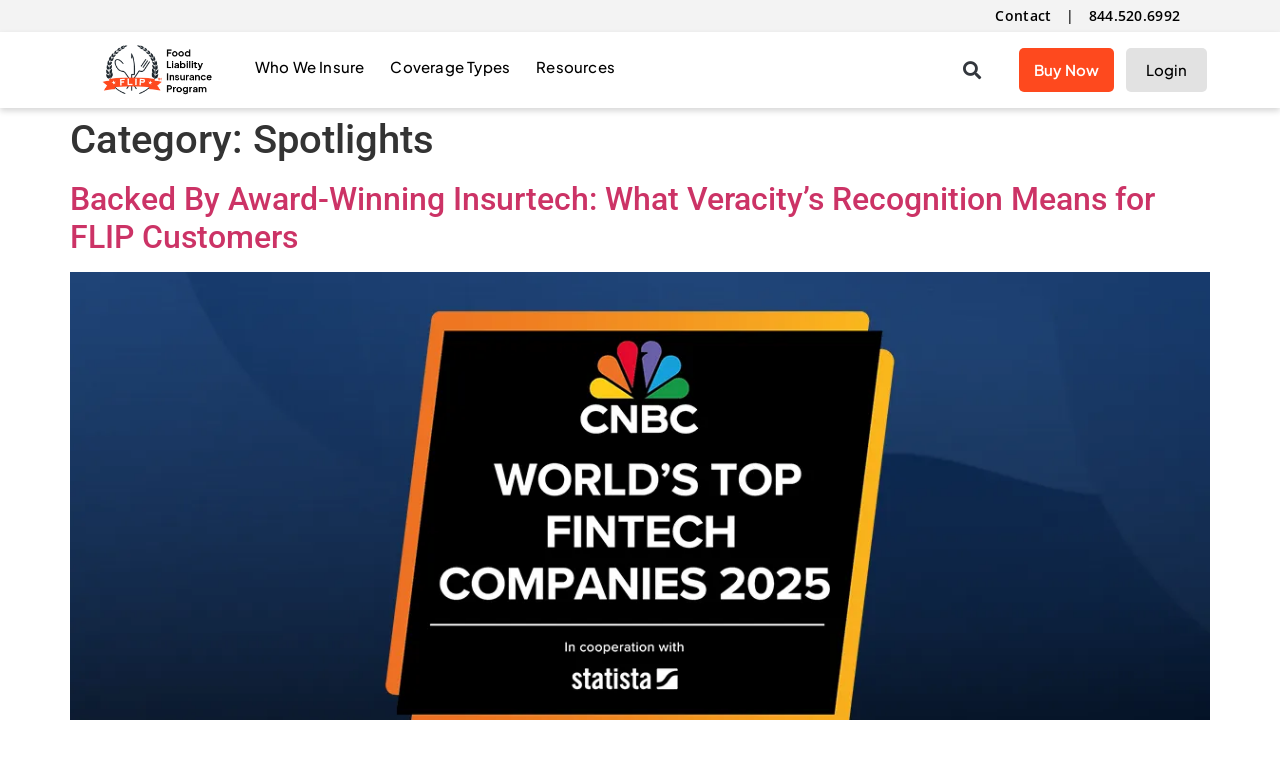

--- FILE ---
content_type: text/html; charset=UTF-8
request_url: https://www.fliprogram.com/blog/category/spotlights
body_size: 30609
content:
<!doctype html>
<html lang="en-US" prefix="og: https://ogp.me/ns#">
<head><meta charset="UTF-8"><script>if(navigator.userAgent.match(/MSIE|Internet Explorer/i)||navigator.userAgent.match(/Trident\/7\..*?rv:11/i)){var href=document.location.href;if(!href.match(/[?&]nowprocket/)){if(href.indexOf("?")==-1){if(href.indexOf("#")==-1){document.location.href=href+"?nowprocket=1"}else{document.location.href=href.replace("#","?nowprocket=1#")}}else{if(href.indexOf("#")==-1){document.location.href=href+"&nowprocket=1"}else{document.location.href=href.replace("#","&nowprocket=1#")}}}}</script><script>(()=>{class RocketLazyLoadScripts{constructor(){this.v="2.0.4",this.userEvents=["keydown","keyup","mousedown","mouseup","mousemove","mouseover","mouseout","touchmove","touchstart","touchend","touchcancel","wheel","click","dblclick","input"],this.attributeEvents=["onblur","onclick","oncontextmenu","ondblclick","onfocus","onmousedown","onmouseenter","onmouseleave","onmousemove","onmouseout","onmouseover","onmouseup","onmousewheel","onscroll","onsubmit"]}async t(){this.i(),this.o(),/iP(ad|hone)/.test(navigator.userAgent)&&this.h(),this.u(),this.l(this),this.m(),this.k(this),this.p(this),this._(),await Promise.all([this.R(),this.L()]),this.lastBreath=Date.now(),this.S(this),this.P(),this.D(),this.O(),this.M(),await this.C(this.delayedScripts.normal),await this.C(this.delayedScripts.defer),await this.C(this.delayedScripts.async),await this.T(),await this.F(),await this.j(),await this.A(),window.dispatchEvent(new Event("rocket-allScriptsLoaded")),this.everythingLoaded=!0,this.lastTouchEnd&&await new Promise(t=>setTimeout(t,500-Date.now()+this.lastTouchEnd)),this.I(),this.H(),this.U(),this.W()}i(){this.CSPIssue=sessionStorage.getItem("rocketCSPIssue"),document.addEventListener("securitypolicyviolation",t=>{this.CSPIssue||"script-src-elem"!==t.violatedDirective||"data"!==t.blockedURI||(this.CSPIssue=!0,sessionStorage.setItem("rocketCSPIssue",!0))},{isRocket:!0})}o(){window.addEventListener("pageshow",t=>{this.persisted=t.persisted,this.realWindowLoadedFired=!0},{isRocket:!0}),window.addEventListener("pagehide",()=>{this.onFirstUserAction=null},{isRocket:!0})}h(){let t;function e(e){t=e}window.addEventListener("touchstart",e,{isRocket:!0}),window.addEventListener("touchend",function i(o){o.changedTouches[0]&&t.changedTouches[0]&&Math.abs(o.changedTouches[0].pageX-t.changedTouches[0].pageX)<10&&Math.abs(o.changedTouches[0].pageY-t.changedTouches[0].pageY)<10&&o.timeStamp-t.timeStamp<200&&(window.removeEventListener("touchstart",e,{isRocket:!0}),window.removeEventListener("touchend",i,{isRocket:!0}),"INPUT"===o.target.tagName&&"text"===o.target.type||(o.target.dispatchEvent(new TouchEvent("touchend",{target:o.target,bubbles:!0})),o.target.dispatchEvent(new MouseEvent("mouseover",{target:o.target,bubbles:!0})),o.target.dispatchEvent(new PointerEvent("click",{target:o.target,bubbles:!0,cancelable:!0,detail:1,clientX:o.changedTouches[0].clientX,clientY:o.changedTouches[0].clientY})),event.preventDefault()))},{isRocket:!0})}q(t){this.userActionTriggered||("mousemove"!==t.type||this.firstMousemoveIgnored?"keyup"===t.type||"mouseover"===t.type||"mouseout"===t.type||(this.userActionTriggered=!0,this.onFirstUserAction&&this.onFirstUserAction()):this.firstMousemoveIgnored=!0),"click"===t.type&&t.preventDefault(),t.stopPropagation(),t.stopImmediatePropagation(),"touchstart"===this.lastEvent&&"touchend"===t.type&&(this.lastTouchEnd=Date.now()),"click"===t.type&&(this.lastTouchEnd=0),this.lastEvent=t.type,t.composedPath&&t.composedPath()[0].getRootNode()instanceof ShadowRoot&&(t.rocketTarget=t.composedPath()[0]),this.savedUserEvents.push(t)}u(){this.savedUserEvents=[],this.userEventHandler=this.q.bind(this),this.userEvents.forEach(t=>window.addEventListener(t,this.userEventHandler,{passive:!1,isRocket:!0})),document.addEventListener("visibilitychange",this.userEventHandler,{isRocket:!0})}U(){this.userEvents.forEach(t=>window.removeEventListener(t,this.userEventHandler,{passive:!1,isRocket:!0})),document.removeEventListener("visibilitychange",this.userEventHandler,{isRocket:!0}),this.savedUserEvents.forEach(t=>{(t.rocketTarget||t.target).dispatchEvent(new window[t.constructor.name](t.type,t))})}m(){const t="return false",e=Array.from(this.attributeEvents,t=>"data-rocket-"+t),i="["+this.attributeEvents.join("],[")+"]",o="[data-rocket-"+this.attributeEvents.join("],[data-rocket-")+"]",s=(e,i,o)=>{o&&o!==t&&(e.setAttribute("data-rocket-"+i,o),e["rocket"+i]=new Function("event",o),e.setAttribute(i,t))};new MutationObserver(t=>{for(const n of t)"attributes"===n.type&&(n.attributeName.startsWith("data-rocket-")||this.everythingLoaded?n.attributeName.startsWith("data-rocket-")&&this.everythingLoaded&&this.N(n.target,n.attributeName.substring(12)):s(n.target,n.attributeName,n.target.getAttribute(n.attributeName))),"childList"===n.type&&n.addedNodes.forEach(t=>{if(t.nodeType===Node.ELEMENT_NODE)if(this.everythingLoaded)for(const i of[t,...t.querySelectorAll(o)])for(const t of i.getAttributeNames())e.includes(t)&&this.N(i,t.substring(12));else for(const e of[t,...t.querySelectorAll(i)])for(const t of e.getAttributeNames())this.attributeEvents.includes(t)&&s(e,t,e.getAttribute(t))})}).observe(document,{subtree:!0,childList:!0,attributeFilter:[...this.attributeEvents,...e]})}I(){this.attributeEvents.forEach(t=>{document.querySelectorAll("[data-rocket-"+t+"]").forEach(e=>{this.N(e,t)})})}N(t,e){const i=t.getAttribute("data-rocket-"+e);i&&(t.setAttribute(e,i),t.removeAttribute("data-rocket-"+e))}k(t){Object.defineProperty(HTMLElement.prototype,"onclick",{get(){return this.rocketonclick||null},set(e){this.rocketonclick=e,this.setAttribute(t.everythingLoaded?"onclick":"data-rocket-onclick","this.rocketonclick(event)")}})}S(t){function e(e,i){let o=e[i];e[i]=null,Object.defineProperty(e,i,{get:()=>o,set(s){t.everythingLoaded?o=s:e["rocket"+i]=o=s}})}e(document,"onreadystatechange"),e(window,"onload"),e(window,"onpageshow");try{Object.defineProperty(document,"readyState",{get:()=>t.rocketReadyState,set(e){t.rocketReadyState=e},configurable:!0}),document.readyState="loading"}catch(t){console.log("WPRocket DJE readyState conflict, bypassing")}}l(t){this.originalAddEventListener=EventTarget.prototype.addEventListener,this.originalRemoveEventListener=EventTarget.prototype.removeEventListener,this.savedEventListeners=[],EventTarget.prototype.addEventListener=function(e,i,o){o&&o.isRocket||!t.B(e,this)&&!t.userEvents.includes(e)||t.B(e,this)&&!t.userActionTriggered||e.startsWith("rocket-")||t.everythingLoaded?t.originalAddEventListener.call(this,e,i,o):(t.savedEventListeners.push({target:this,remove:!1,type:e,func:i,options:o}),"mouseenter"!==e&&"mouseleave"!==e||t.originalAddEventListener.call(this,e,t.savedUserEvents.push,o))},EventTarget.prototype.removeEventListener=function(e,i,o){o&&o.isRocket||!t.B(e,this)&&!t.userEvents.includes(e)||t.B(e,this)&&!t.userActionTriggered||e.startsWith("rocket-")||t.everythingLoaded?t.originalRemoveEventListener.call(this,e,i,o):t.savedEventListeners.push({target:this,remove:!0,type:e,func:i,options:o})}}J(t,e){this.savedEventListeners=this.savedEventListeners.filter(i=>{let o=i.type,s=i.target||window;return e!==o||t!==s||(this.B(o,s)&&(i.type="rocket-"+o),this.$(i),!1)})}H(){EventTarget.prototype.addEventListener=this.originalAddEventListener,EventTarget.prototype.removeEventListener=this.originalRemoveEventListener,this.savedEventListeners.forEach(t=>this.$(t))}$(t){t.remove?this.originalRemoveEventListener.call(t.target,t.type,t.func,t.options):this.originalAddEventListener.call(t.target,t.type,t.func,t.options)}p(t){let e;function i(e){return t.everythingLoaded?e:e.split(" ").map(t=>"load"===t||t.startsWith("load.")?"rocket-jquery-load":t).join(" ")}function o(o){function s(e){const s=o.fn[e];o.fn[e]=o.fn.init.prototype[e]=function(){return this[0]===window&&t.userActionTriggered&&("string"==typeof arguments[0]||arguments[0]instanceof String?arguments[0]=i(arguments[0]):"object"==typeof arguments[0]&&Object.keys(arguments[0]).forEach(t=>{const e=arguments[0][t];delete arguments[0][t],arguments[0][i(t)]=e})),s.apply(this,arguments),this}}if(o&&o.fn&&!t.allJQueries.includes(o)){const e={DOMContentLoaded:[],"rocket-DOMContentLoaded":[]};for(const t in e)document.addEventListener(t,()=>{e[t].forEach(t=>t())},{isRocket:!0});o.fn.ready=o.fn.init.prototype.ready=function(i){function s(){parseInt(o.fn.jquery)>2?setTimeout(()=>i.bind(document)(o)):i.bind(document)(o)}return"function"==typeof i&&(t.realDomReadyFired?!t.userActionTriggered||t.fauxDomReadyFired?s():e["rocket-DOMContentLoaded"].push(s):e.DOMContentLoaded.push(s)),o([])},s("on"),s("one"),s("off"),t.allJQueries.push(o)}e=o}t.allJQueries=[],o(window.jQuery),Object.defineProperty(window,"jQuery",{get:()=>e,set(t){o(t)}})}P(){const t=new Map;document.write=document.writeln=function(e){const i=document.currentScript,o=document.createRange(),s=i.parentElement;let n=t.get(i);void 0===n&&(n=i.nextSibling,t.set(i,n));const c=document.createDocumentFragment();o.setStart(c,0),c.appendChild(o.createContextualFragment(e)),s.insertBefore(c,n)}}async R(){return new Promise(t=>{this.userActionTriggered?t():this.onFirstUserAction=t})}async L(){return new Promise(t=>{document.addEventListener("DOMContentLoaded",()=>{this.realDomReadyFired=!0,t()},{isRocket:!0})})}async j(){return this.realWindowLoadedFired?Promise.resolve():new Promise(t=>{window.addEventListener("load",t,{isRocket:!0})})}M(){this.pendingScripts=[];this.scriptsMutationObserver=new MutationObserver(t=>{for(const e of t)e.addedNodes.forEach(t=>{"SCRIPT"!==t.tagName||t.noModule||t.isWPRocket||this.pendingScripts.push({script:t,promise:new Promise(e=>{const i=()=>{const i=this.pendingScripts.findIndex(e=>e.script===t);i>=0&&this.pendingScripts.splice(i,1),e()};t.addEventListener("load",i,{isRocket:!0}),t.addEventListener("error",i,{isRocket:!0}),setTimeout(i,1e3)})})})}),this.scriptsMutationObserver.observe(document,{childList:!0,subtree:!0})}async F(){await this.X(),this.pendingScripts.length?(await this.pendingScripts[0].promise,await this.F()):this.scriptsMutationObserver.disconnect()}D(){this.delayedScripts={normal:[],async:[],defer:[]},document.querySelectorAll("script[type$=rocketlazyloadscript]").forEach(t=>{t.hasAttribute("data-rocket-src")?t.hasAttribute("async")&&!1!==t.async?this.delayedScripts.async.push(t):t.hasAttribute("defer")&&!1!==t.defer||"module"===t.getAttribute("data-rocket-type")?this.delayedScripts.defer.push(t):this.delayedScripts.normal.push(t):this.delayedScripts.normal.push(t)})}async _(){await this.L();let t=[];document.querySelectorAll("script[type$=rocketlazyloadscript][data-rocket-src]").forEach(e=>{let i=e.getAttribute("data-rocket-src");if(i&&!i.startsWith("data:")){i.startsWith("//")&&(i=location.protocol+i);try{const o=new URL(i).origin;o!==location.origin&&t.push({src:o,crossOrigin:e.crossOrigin||"module"===e.getAttribute("data-rocket-type")})}catch(t){}}}),t=[...new Map(t.map(t=>[JSON.stringify(t),t])).values()],this.Y(t,"preconnect")}async G(t){if(await this.K(),!0!==t.noModule||!("noModule"in HTMLScriptElement.prototype))return new Promise(e=>{let i;function o(){(i||t).setAttribute("data-rocket-status","executed"),e()}try{if(navigator.userAgent.includes("Firefox/")||""===navigator.vendor||this.CSPIssue)i=document.createElement("script"),[...t.attributes].forEach(t=>{let e=t.nodeName;"type"!==e&&("data-rocket-type"===e&&(e="type"),"data-rocket-src"===e&&(e="src"),i.setAttribute(e,t.nodeValue))}),t.text&&(i.text=t.text),t.nonce&&(i.nonce=t.nonce),i.hasAttribute("src")?(i.addEventListener("load",o,{isRocket:!0}),i.addEventListener("error",()=>{i.setAttribute("data-rocket-status","failed-network"),e()},{isRocket:!0}),setTimeout(()=>{i.isConnected||e()},1)):(i.text=t.text,o()),i.isWPRocket=!0,t.parentNode.replaceChild(i,t);else{const i=t.getAttribute("data-rocket-type"),s=t.getAttribute("data-rocket-src");i?(t.type=i,t.removeAttribute("data-rocket-type")):t.removeAttribute("type"),t.addEventListener("load",o,{isRocket:!0}),t.addEventListener("error",i=>{this.CSPIssue&&i.target.src.startsWith("data:")?(console.log("WPRocket: CSP fallback activated"),t.removeAttribute("src"),this.G(t).then(e)):(t.setAttribute("data-rocket-status","failed-network"),e())},{isRocket:!0}),s?(t.fetchPriority="high",t.removeAttribute("data-rocket-src"),t.src=s):t.src="data:text/javascript;base64,"+window.btoa(unescape(encodeURIComponent(t.text)))}}catch(i){t.setAttribute("data-rocket-status","failed-transform"),e()}});t.setAttribute("data-rocket-status","skipped")}async C(t){const e=t.shift();return e?(e.isConnected&&await this.G(e),this.C(t)):Promise.resolve()}O(){this.Y([...this.delayedScripts.normal,...this.delayedScripts.defer,...this.delayedScripts.async],"preload")}Y(t,e){this.trash=this.trash||[];let i=!0;var o=document.createDocumentFragment();t.forEach(t=>{const s=t.getAttribute&&t.getAttribute("data-rocket-src")||t.src;if(s&&!s.startsWith("data:")){const n=document.createElement("link");n.href=s,n.rel=e,"preconnect"!==e&&(n.as="script",n.fetchPriority=i?"high":"low"),t.getAttribute&&"module"===t.getAttribute("data-rocket-type")&&(n.crossOrigin=!0),t.crossOrigin&&(n.crossOrigin=t.crossOrigin),t.integrity&&(n.integrity=t.integrity),t.nonce&&(n.nonce=t.nonce),o.appendChild(n),this.trash.push(n),i=!1}}),document.head.appendChild(o)}W(){this.trash.forEach(t=>t.remove())}async T(){try{document.readyState="interactive"}catch(t){}this.fauxDomReadyFired=!0;try{await this.K(),this.J(document,"readystatechange"),document.dispatchEvent(new Event("rocket-readystatechange")),await this.K(),document.rocketonreadystatechange&&document.rocketonreadystatechange(),await this.K(),this.J(document,"DOMContentLoaded"),document.dispatchEvent(new Event("rocket-DOMContentLoaded")),await this.K(),this.J(window,"DOMContentLoaded"),window.dispatchEvent(new Event("rocket-DOMContentLoaded"))}catch(t){console.error(t)}}async A(){try{document.readyState="complete"}catch(t){}try{await this.K(),this.J(document,"readystatechange"),document.dispatchEvent(new Event("rocket-readystatechange")),await this.K(),document.rocketonreadystatechange&&document.rocketonreadystatechange(),await this.K(),this.J(window,"load"),window.dispatchEvent(new Event("rocket-load")),await this.K(),window.rocketonload&&window.rocketonload(),await this.K(),this.allJQueries.forEach(t=>t(window).trigger("rocket-jquery-load")),await this.K(),this.J(window,"pageshow");const t=new Event("rocket-pageshow");t.persisted=this.persisted,window.dispatchEvent(t),await this.K(),window.rocketonpageshow&&window.rocketonpageshow({persisted:this.persisted})}catch(t){console.error(t)}}async K(){Date.now()-this.lastBreath>45&&(await this.X(),this.lastBreath=Date.now())}async X(){return document.hidden?new Promise(t=>setTimeout(t)):new Promise(t=>requestAnimationFrame(t))}B(t,e){return e===document&&"readystatechange"===t||(e===document&&"DOMContentLoaded"===t||(e===window&&"DOMContentLoaded"===t||(e===window&&"load"===t||e===window&&"pageshow"===t)))}static run(){(new RocketLazyLoadScripts).t()}}RocketLazyLoadScripts.run()})();</script>
	
	<meta name="viewport" content="width=device-width, initial-scale=1">
	<link rel="profile" href="https://gmpg.org/xfn/11">
		<style>img:is([sizes="auto" i], [sizes^="auto," i]) { contain-intrinsic-size: 3000px 1500px }</style>
	
<!-- Search Engine Optimization by Rank Math PRO - https://rankmath.com/ -->
<title>Spotlights Archives - Food Liability Insurance Program</title>
<link data-rocket-prefetch href="https://js.hubspot.com" rel="dns-prefetch">
<link data-rocket-prefetch href="https://js.hs-banner.com" rel="dns-prefetch">
<link data-rocket-prefetch href="https://js.hs-analytics.net" rel="dns-prefetch">
<link data-rocket-prefetch href="https://js.hsadspixel.net" rel="dns-prefetch">
<link data-rocket-prefetch href="https://www.googletagmanager.com" rel="dns-prefetch">
<link data-rocket-prefetch href="https://www.dwin1.com" rel="dns-prefetch">
<link data-rocket-prefetch href="https://cdn-4.convertexperiments.com" rel="dns-prefetch">
<link data-rocket-prefetch href="https://images.fliprogram.com" rel="dns-prefetch">
<link data-rocket-prefetch href="https://js.hs-scripts.com" rel="dns-prefetch"><link rel="preload" data-rocket-preload as="image" href="https://images.fliprogram.com/u/2025/06/10163408/Charles-Family-Farm-sign-still-cropped.webp?strip=all" imagesrcset="https://images.fliprogram.com/u/2025/06/10163408/Charles-Family-Farm-sign-still-cropped.webp?strip=all 756w, https://images.fliprogram.com/u/2025/06/10163408/Charles-Family-Farm-sign-still-cropped-300x215.webp?strip=all 300w, https://images.fliprogram.com/u/2025/06/10163408/Charles-Family-Farm-sign-still-cropped.webp?strip=all&amp;w=151 151w, https://images.fliprogram.com/u/2025/06/10163408/Charles-Family-Farm-sign-still-cropped.webp?strip=all&amp;w=453 453w, https://images.fliprogram.com/u/2025/06/10163408/Charles-Family-Farm-sign-still-cropped.webp?strip=all&amp;w=604 604w" imagesizes="1140px" fetchpriority="high">
<meta name="robots" content="follow, noindex"/>
<meta property="og:locale" content="en_US" />
<meta property="og:type" content="article" />
<meta property="og:title" content="Spotlights Archives - Food Liability Insurance Program" />
<meta property="og:url" content="https://www.fliprogram.com/blog/category/spotlights" />
<meta property="og:site_name" content="Food Liability Insurance Program" />
<meta name="twitter:card" content="summary_large_image" />
<meta name="twitter:title" content="Spotlights Archives - Food Liability Insurance Program" />
<meta name="twitter:label1" content="Posts" />
<meta name="twitter:data1" content="4" />
<script type="application/ld+json" class="rank-math-schema-pro">{"@context":"https://schema.org","@graph":[{"@type":"Person","@id":"https://www.fliprogram.com/#person","name":"Food Liability Insurance Program","url":"https://www.fliprogram.com","image":{"@type":"ImageObject","@id":"https://www.fliprogram.com/#logo","url":"https://images.fliprogram.com/u/2021/11/09112821/Artboard-2-150x100.png?strip=all","contentUrl":"https://images.fliprogram.com/u/2021/11/09112821/Artboard-2-150x100.png?strip=all","caption":"Food Liability Insurance Program","inLanguage":"en-US"}},{"@type":"WebSite","@id":"https://www.fliprogram.com/#website","url":"https://www.fliprogram.com","name":"Food Liability Insurance Program","publisher":{"@id":"https://www.fliprogram.com/#person"},"inLanguage":"en-US"},{"@type":"BreadcrumbList","@id":"https://www.fliprogram.com/blog/category/spotlights#breadcrumb","itemListElement":[{"@type":"ListItem","position":"1","item":{"@id":"https://www.fliprogram.com","name":"Home"}},{"@type":"ListItem","position":"2","item":{"@id":"https://www.fliprogram.com/blog","name":"Blog"}},{"@type":"ListItem","position":"3","item":{"@id":"https://www.fliprogram.com/blog/category/spotlights","name":"Spotlights"}}]},{"@type":"CollectionPage","@id":"https://www.fliprogram.com/blog/category/spotlights#webpage","url":"https://www.fliprogram.com/blog/category/spotlights","name":"Spotlights Archives - Food Liability Insurance Program","isPartOf":{"@id":"https://www.fliprogram.com/#website"},"inLanguage":"en-US","breadcrumb":{"@id":"https://www.fliprogram.com/blog/category/spotlights#breadcrumb"}}]}</script>
<!-- /Rank Math WordPress SEO plugin -->

<link rel='dns-prefetch' href='//images.fliprogram.com' />

<link rel='preconnect' href='//images.fliprogram.com' />
<link rel="alternate" type="application/rss+xml" title="Food Liability Insurance Program &raquo; Feed" href="https://www.fliprogram.com/feed" />
<link rel="alternate" type="application/rss+xml" title="Food Liability Insurance Program &raquo; Comments Feed" href="https://www.fliprogram.com/comments/feed" />
<link rel="alternate" type="application/rss+xml" title="Food Liability Insurance Program &raquo; Spotlights Category Feed" href="https://www.fliprogram.com/blog/category/spotlights/feed" />
<style id='cf-frontend-style-inline-css'>
@font-face {
	font-family: 'ProximaEC';
	font-weight: 400;
	font-display: auto;
	src: url('https://www.fliprogram.com/wp-content/uploads/2022/06/FontsFree-Net-Proxima-Nova-ExCn-Reg.otf') format('OpenType');
}
@font-face {
	font-family: 'Proxima';
	font-weight: 400;
	font-display: auto;
	src: url('https://www.fliprogram.com/wp-content/uploads/2022/04/Proxima-Nova-Font.otf') format('OpenType');
}
@font-face {
	font-family: 'Jakarta';
	font-weight: 700;
	font-display: auto;
	src: url('https://www.fliprogram.com/u/2022/09/14222015/PlusJakartaSans-VariableFont_wght-2.ttf') format('truetype');
}
@font-face {
	font-family: 'Jakarta';
	font-weight: 500;
	font-display: auto;
	src: url('https://www.fliprogram.com/u/2022/09/14222015/PlusJakartaSans-VariableFont_wght-2.ttf') format('truetype');
}
@font-face {
	font-family: 'Jakarta';
	font-weight: 400;
	font-display: auto;
	src: url('https://www.fliprogram.com/u/2022/09/14222015/PlusJakartaSans-VariableFont_wght-2.ttf') format('truetype');
}
@font-face {
	font-family: 'Jakarta';
	font-weight: 800;
	font-display: auto;
	src: url('https://www.fliprogram.com/u/2022/09/14222015/PlusJakartaSans-VariableFont_wght-2.ttf') format('truetype');
}
@font-face {
	font-family: 'Jakarta';
	font-weight: 900;
	font-display: auto;
	src: url('https://www.fliprogram.com/u/2022/09/14222015/PlusJakartaSans-VariableFont_wght-2.ttf') format('truetype');
}
@font-face {
	font-family: 'Helvetica';
	font-weight: 400;
	font-display: auto;
	src: url('https://www.fliprogram.com/wp-content/uploads/2022/04/Helvetica.ttf') format('truetype');
}
</style>
<style id='wp-emoji-styles-inline-css'>

	img.wp-smiley, img.emoji {
		display: inline !important;
		border: none !important;
		box-shadow: none !important;
		height: 1em !important;
		width: 1em !important;
		margin: 0 0.07em !important;
		vertical-align: -0.1em !important;
		background: none !important;
		padding: 0 !important;
	}
</style>
<style id='global-styles-inline-css'>
:root{--wp--preset--aspect-ratio--square: 1;--wp--preset--aspect-ratio--4-3: 4/3;--wp--preset--aspect-ratio--3-4: 3/4;--wp--preset--aspect-ratio--3-2: 3/2;--wp--preset--aspect-ratio--2-3: 2/3;--wp--preset--aspect-ratio--16-9: 16/9;--wp--preset--aspect-ratio--9-16: 9/16;--wp--preset--color--black: #000000;--wp--preset--color--cyan-bluish-gray: #abb8c3;--wp--preset--color--white: #ffffff;--wp--preset--color--pale-pink: #f78da7;--wp--preset--color--vivid-red: #cf2e2e;--wp--preset--color--luminous-vivid-orange: #ff6900;--wp--preset--color--luminous-vivid-amber: #fcb900;--wp--preset--color--light-green-cyan: #7bdcb5;--wp--preset--color--vivid-green-cyan: #00d084;--wp--preset--color--pale-cyan-blue: #8ed1fc;--wp--preset--color--vivid-cyan-blue: #0693e3;--wp--preset--color--vivid-purple: #9b51e0;--wp--preset--gradient--vivid-cyan-blue-to-vivid-purple: linear-gradient(135deg,rgba(6,147,227,1) 0%,rgb(155,81,224) 100%);--wp--preset--gradient--light-green-cyan-to-vivid-green-cyan: linear-gradient(135deg,rgb(122,220,180) 0%,rgb(0,208,130) 100%);--wp--preset--gradient--luminous-vivid-amber-to-luminous-vivid-orange: linear-gradient(135deg,rgba(252,185,0,1) 0%,rgba(255,105,0,1) 100%);--wp--preset--gradient--luminous-vivid-orange-to-vivid-red: linear-gradient(135deg,rgba(255,105,0,1) 0%,rgb(207,46,46) 100%);--wp--preset--gradient--very-light-gray-to-cyan-bluish-gray: linear-gradient(135deg,rgb(238,238,238) 0%,rgb(169,184,195) 100%);--wp--preset--gradient--cool-to-warm-spectrum: linear-gradient(135deg,rgb(74,234,220) 0%,rgb(151,120,209) 20%,rgb(207,42,186) 40%,rgb(238,44,130) 60%,rgb(251,105,98) 80%,rgb(254,248,76) 100%);--wp--preset--gradient--blush-light-purple: linear-gradient(135deg,rgb(255,206,236) 0%,rgb(152,150,240) 100%);--wp--preset--gradient--blush-bordeaux: linear-gradient(135deg,rgb(254,205,165) 0%,rgb(254,45,45) 50%,rgb(107,0,62) 100%);--wp--preset--gradient--luminous-dusk: linear-gradient(135deg,rgb(255,203,112) 0%,rgb(199,81,192) 50%,rgb(65,88,208) 100%);--wp--preset--gradient--pale-ocean: linear-gradient(135deg,rgb(255,245,203) 0%,rgb(182,227,212) 50%,rgb(51,167,181) 100%);--wp--preset--gradient--electric-grass: linear-gradient(135deg,rgb(202,248,128) 0%,rgb(113,206,126) 100%);--wp--preset--gradient--midnight: linear-gradient(135deg,rgb(2,3,129) 0%,rgb(40,116,252) 100%);--wp--preset--font-size--small: 13px;--wp--preset--font-size--medium: 20px;--wp--preset--font-size--large: 36px;--wp--preset--font-size--x-large: 42px;--wp--preset--spacing--20: 0.44rem;--wp--preset--spacing--30: 0.67rem;--wp--preset--spacing--40: 1rem;--wp--preset--spacing--50: 1.5rem;--wp--preset--spacing--60: 2.25rem;--wp--preset--spacing--70: 3.38rem;--wp--preset--spacing--80: 5.06rem;--wp--preset--shadow--natural: 6px 6px 9px rgba(0, 0, 0, 0.2);--wp--preset--shadow--deep: 12px 12px 50px rgba(0, 0, 0, 0.4);--wp--preset--shadow--sharp: 6px 6px 0px rgba(0, 0, 0, 0.2);--wp--preset--shadow--outlined: 6px 6px 0px -3px rgba(255, 255, 255, 1), 6px 6px rgba(0, 0, 0, 1);--wp--preset--shadow--crisp: 6px 6px 0px rgba(0, 0, 0, 1);}:root { --wp--style--global--content-size: 800px;--wp--style--global--wide-size: 1200px; }:where(body) { margin: 0; }.wp-site-blocks > .alignleft { float: left; margin-right: 2em; }.wp-site-blocks > .alignright { float: right; margin-left: 2em; }.wp-site-blocks > .aligncenter { justify-content: center; margin-left: auto; margin-right: auto; }:where(.wp-site-blocks) > * { margin-block-start: 24px; margin-block-end: 0; }:where(.wp-site-blocks) > :first-child { margin-block-start: 0; }:where(.wp-site-blocks) > :last-child { margin-block-end: 0; }:root { --wp--style--block-gap: 24px; }:root :where(.is-layout-flow) > :first-child{margin-block-start: 0;}:root :where(.is-layout-flow) > :last-child{margin-block-end: 0;}:root :where(.is-layout-flow) > *{margin-block-start: 24px;margin-block-end: 0;}:root :where(.is-layout-constrained) > :first-child{margin-block-start: 0;}:root :where(.is-layout-constrained) > :last-child{margin-block-end: 0;}:root :where(.is-layout-constrained) > *{margin-block-start: 24px;margin-block-end: 0;}:root :where(.is-layout-flex){gap: 24px;}:root :where(.is-layout-grid){gap: 24px;}.is-layout-flow > .alignleft{float: left;margin-inline-start: 0;margin-inline-end: 2em;}.is-layout-flow > .alignright{float: right;margin-inline-start: 2em;margin-inline-end: 0;}.is-layout-flow > .aligncenter{margin-left: auto !important;margin-right: auto !important;}.is-layout-constrained > .alignleft{float: left;margin-inline-start: 0;margin-inline-end: 2em;}.is-layout-constrained > .alignright{float: right;margin-inline-start: 2em;margin-inline-end: 0;}.is-layout-constrained > .aligncenter{margin-left: auto !important;margin-right: auto !important;}.is-layout-constrained > :where(:not(.alignleft):not(.alignright):not(.alignfull)){max-width: var(--wp--style--global--content-size);margin-left: auto !important;margin-right: auto !important;}.is-layout-constrained > .alignwide{max-width: var(--wp--style--global--wide-size);}body .is-layout-flex{display: flex;}.is-layout-flex{flex-wrap: wrap;align-items: center;}.is-layout-flex > :is(*, div){margin: 0;}body .is-layout-grid{display: grid;}.is-layout-grid > :is(*, div){margin: 0;}body{padding-top: 0px;padding-right: 0px;padding-bottom: 0px;padding-left: 0px;}a:where(:not(.wp-element-button)){text-decoration: underline;}:root :where(.wp-element-button, .wp-block-button__link){background-color: #32373c;border-width: 0;color: #fff;font-family: inherit;font-size: inherit;line-height: inherit;padding: calc(0.667em + 2px) calc(1.333em + 2px);text-decoration: none;}.has-black-color{color: var(--wp--preset--color--black) !important;}.has-cyan-bluish-gray-color{color: var(--wp--preset--color--cyan-bluish-gray) !important;}.has-white-color{color: var(--wp--preset--color--white) !important;}.has-pale-pink-color{color: var(--wp--preset--color--pale-pink) !important;}.has-vivid-red-color{color: var(--wp--preset--color--vivid-red) !important;}.has-luminous-vivid-orange-color{color: var(--wp--preset--color--luminous-vivid-orange) !important;}.has-luminous-vivid-amber-color{color: var(--wp--preset--color--luminous-vivid-amber) !important;}.has-light-green-cyan-color{color: var(--wp--preset--color--light-green-cyan) !important;}.has-vivid-green-cyan-color{color: var(--wp--preset--color--vivid-green-cyan) !important;}.has-pale-cyan-blue-color{color: var(--wp--preset--color--pale-cyan-blue) !important;}.has-vivid-cyan-blue-color{color: var(--wp--preset--color--vivid-cyan-blue) !important;}.has-vivid-purple-color{color: var(--wp--preset--color--vivid-purple) !important;}.has-black-background-color{background-color: var(--wp--preset--color--black) !important;}.has-cyan-bluish-gray-background-color{background-color: var(--wp--preset--color--cyan-bluish-gray) !important;}.has-white-background-color{background-color: var(--wp--preset--color--white) !important;}.has-pale-pink-background-color{background-color: var(--wp--preset--color--pale-pink) !important;}.has-vivid-red-background-color{background-color: var(--wp--preset--color--vivid-red) !important;}.has-luminous-vivid-orange-background-color{background-color: var(--wp--preset--color--luminous-vivid-orange) !important;}.has-luminous-vivid-amber-background-color{background-color: var(--wp--preset--color--luminous-vivid-amber) !important;}.has-light-green-cyan-background-color{background-color: var(--wp--preset--color--light-green-cyan) !important;}.has-vivid-green-cyan-background-color{background-color: var(--wp--preset--color--vivid-green-cyan) !important;}.has-pale-cyan-blue-background-color{background-color: var(--wp--preset--color--pale-cyan-blue) !important;}.has-vivid-cyan-blue-background-color{background-color: var(--wp--preset--color--vivid-cyan-blue) !important;}.has-vivid-purple-background-color{background-color: var(--wp--preset--color--vivid-purple) !important;}.has-black-border-color{border-color: var(--wp--preset--color--black) !important;}.has-cyan-bluish-gray-border-color{border-color: var(--wp--preset--color--cyan-bluish-gray) !important;}.has-white-border-color{border-color: var(--wp--preset--color--white) !important;}.has-pale-pink-border-color{border-color: var(--wp--preset--color--pale-pink) !important;}.has-vivid-red-border-color{border-color: var(--wp--preset--color--vivid-red) !important;}.has-luminous-vivid-orange-border-color{border-color: var(--wp--preset--color--luminous-vivid-orange) !important;}.has-luminous-vivid-amber-border-color{border-color: var(--wp--preset--color--luminous-vivid-amber) !important;}.has-light-green-cyan-border-color{border-color: var(--wp--preset--color--light-green-cyan) !important;}.has-vivid-green-cyan-border-color{border-color: var(--wp--preset--color--vivid-green-cyan) !important;}.has-pale-cyan-blue-border-color{border-color: var(--wp--preset--color--pale-cyan-blue) !important;}.has-vivid-cyan-blue-border-color{border-color: var(--wp--preset--color--vivid-cyan-blue) !important;}.has-vivid-purple-border-color{border-color: var(--wp--preset--color--vivid-purple) !important;}.has-vivid-cyan-blue-to-vivid-purple-gradient-background{background: var(--wp--preset--gradient--vivid-cyan-blue-to-vivid-purple) !important;}.has-light-green-cyan-to-vivid-green-cyan-gradient-background{background: var(--wp--preset--gradient--light-green-cyan-to-vivid-green-cyan) !important;}.has-luminous-vivid-amber-to-luminous-vivid-orange-gradient-background{background: var(--wp--preset--gradient--luminous-vivid-amber-to-luminous-vivid-orange) !important;}.has-luminous-vivid-orange-to-vivid-red-gradient-background{background: var(--wp--preset--gradient--luminous-vivid-orange-to-vivid-red) !important;}.has-very-light-gray-to-cyan-bluish-gray-gradient-background{background: var(--wp--preset--gradient--very-light-gray-to-cyan-bluish-gray) !important;}.has-cool-to-warm-spectrum-gradient-background{background: var(--wp--preset--gradient--cool-to-warm-spectrum) !important;}.has-blush-light-purple-gradient-background{background: var(--wp--preset--gradient--blush-light-purple) !important;}.has-blush-bordeaux-gradient-background{background: var(--wp--preset--gradient--blush-bordeaux) !important;}.has-luminous-dusk-gradient-background{background: var(--wp--preset--gradient--luminous-dusk) !important;}.has-pale-ocean-gradient-background{background: var(--wp--preset--gradient--pale-ocean) !important;}.has-electric-grass-gradient-background{background: var(--wp--preset--gradient--electric-grass) !important;}.has-midnight-gradient-background{background: var(--wp--preset--gradient--midnight) !important;}.has-small-font-size{font-size: var(--wp--preset--font-size--small) !important;}.has-medium-font-size{font-size: var(--wp--preset--font-size--medium) !important;}.has-large-font-size{font-size: var(--wp--preset--font-size--large) !important;}.has-x-large-font-size{font-size: var(--wp--preset--font-size--x-large) !important;}
:root :where(.wp-block-pullquote){font-size: 1.5em;line-height: 1.6;}
</style>
<link data-minify="1" rel='stylesheet' id='cwt-styles-css' href='https://www.fliprogram.com/wp-content/cache/min/1/wp-content/plugins/custom-weighted-tables/assets/styles.css?ver=1768242616' media='all' />
<link data-minify="1" rel='stylesheet' id='hello-elementor-css' href='https://www.fliprogram.com/wp-content/cache/min/1/wp-content/themes/hello-elementor/assets/css/reset.css?ver=1768242616' media='all' />
<link data-minify="1" rel='stylesheet' id='hello-elementor-theme-style-css' href='https://www.fliprogram.com/wp-content/cache/min/1/wp-content/themes/hello-elementor/assets/css/theme.css?ver=1768242616' media='all' />
<link data-minify="1" rel='stylesheet' id='hello-elementor-header-footer-css' href='https://www.fliprogram.com/wp-content/cache/min/1/wp-content/themes/hello-elementor/assets/css/header-footer.css?ver=1768242616' media='all' />
<link rel='stylesheet' id='elementor-frontend-css' href='https://www.fliprogram.com/wp-content/plugins/elementor/assets/css/frontend.min.css?ver=3.33.3' media='all' />
<link rel='stylesheet' id='elementor-post-5-css' href='https://www.fliprogram.com/wp-content/uploads/elementor/css/post-5.css?ver=1767646888' media='all' />
<link rel='stylesheet' id='e-sticky-css' href='https://www.fliprogram.com/wp-content/plugins/elementor-pro/assets/css/modules/sticky.min.css?ver=3.33.2' media='all' />
<link rel='stylesheet' id='widget-image-css' href='https://www.fliprogram.com/wp-content/plugins/elementor/assets/css/widget-image.min.css?ver=3.33.3' media='all' />
<link rel='stylesheet' id='widget-nav-menu-css' href='https://www.fliprogram.com/wp-content/plugins/elementor-pro/assets/css/widget-nav-menu.min.css?ver=3.33.2' media='all' />
<link rel='stylesheet' id='widget-search-form-css' href='https://www.fliprogram.com/wp-content/plugins/elementor-pro/assets/css/widget-search-form.min.css?ver=3.33.2' media='all' />
<link rel='stylesheet' id='elementor-icons-shared-0-css' href='https://www.fliprogram.com/wp-content/plugins/elementor/assets/lib/font-awesome/css/fontawesome.min.css?ver=5.15.3' media='all' />
<link data-minify="1" rel='stylesheet' id='elementor-icons-fa-solid-css' href='https://www.fliprogram.com/wp-content/cache/min/1/wp-content/plugins/elementor/assets/lib/font-awesome/css/solid.min.css?ver=1768242616' media='all' />
<link rel='stylesheet' id='e-animation-grow-css' href='https://www.fliprogram.com/wp-content/plugins/elementor/assets/lib/animations/styles/e-animation-grow.min.css?ver=3.33.3' media='all' />
<link rel='stylesheet' id='widget-heading-css' href='https://www.fliprogram.com/wp-content/plugins/elementor/assets/css/widget-heading.min.css?ver=3.33.3' media='all' />
<link rel='stylesheet' id='widget-social-icons-css' href='https://www.fliprogram.com/wp-content/plugins/elementor/assets/css/widget-social-icons.min.css?ver=3.33.3' media='all' />
<link rel='stylesheet' id='e-apple-webkit-css' href='https://www.fliprogram.com/wp-content/plugins/elementor/assets/css/conditionals/apple-webkit.min.css?ver=3.33.3' media='all' />
<link rel='stylesheet' id='widget-divider-css' href='https://www.fliprogram.com/wp-content/plugins/elementor/assets/css/widget-divider.min.css?ver=3.33.3' media='all' />
<link rel='stylesheet' id='widget-icon-list-css' href='https://www.fliprogram.com/wp-content/plugins/elementor/assets/css/widget-icon-list.min.css?ver=3.33.3' media='all' />
<link data-minify="1" rel='stylesheet' id='elementor-icons-css' href='https://www.fliprogram.com/wp-content/cache/min/1/wp-content/plugins/elementor/assets/lib/eicons/css/elementor-icons.min.css?ver=1768242616' media='all' />
<link rel='stylesheet' id='uael-frontend-css' href='https://www.fliprogram.com/wp-content/plugins/ultimate-elementor/assets/min-css/uael-frontend.min.css?ver=1.42.1' media='all' />
<link rel='stylesheet' id='uael-teammember-social-icons-css' href='https://www.fliprogram.com/wp-content/plugins/elementor/assets/css/widget-social-icons.min.css?ver=3.24.0' media='all' />
<link data-minify="1" rel='stylesheet' id='uael-social-share-icons-brands-css' href='https://www.fliprogram.com/wp-content/cache/min/1/wp-content/plugins/elementor/assets/lib/font-awesome/css/brands.css?ver=1768242616' media='all' />
<link data-minify="1" rel='stylesheet' id='uael-social-share-icons-fontawesome-css' href='https://www.fliprogram.com/wp-content/cache/min/1/wp-content/plugins/elementor/assets/lib/font-awesome/css/fontawesome.css?ver=1768242616' media='all' />
<link data-minify="1" rel='stylesheet' id='uael-nav-menu-icons-css' href='https://www.fliprogram.com/wp-content/cache/min/1/wp-content/plugins/elementor/assets/lib/font-awesome/css/solid.css?ver=1768242616' media='all' />
<link rel='stylesheet' id='elementor-post-21349-css' href='https://www.fliprogram.com/wp-content/uploads/elementor/css/post-21349.css?ver=1767646889' media='all' />
<link rel='stylesheet' id='elementor-post-16413-css' href='https://www.fliprogram.com/wp-content/uploads/elementor/css/post-16413.css?ver=1767646890' media='all' />
<link rel='stylesheet' id='searchwp-live-search-css' href='https://www.fliprogram.com/wp-content/plugins/searchwp-live-ajax-search/assets/styles/style.min.css?ver=1.8.7' media='all' />
<style id='searchwp-live-search-inline-css'>
.searchwp-live-search-result .searchwp-live-search-result--title a {
  font-size: 16px;
}
.searchwp-live-search-result .searchwp-live-search-result--price {
  font-size: 14px;
}
.searchwp-live-search-result .searchwp-live-search-result--add-to-cart .button {
  font-size: 14px;
}

</style>
<link rel='stylesheet' id='searchwp-forms-css' href='https://www.fliprogram.com/wp-content/plugins/searchwp/assets/css/frontend/search-forms.min.css?ver=4.5.6' media='all' />
<link rel='stylesheet' id='hello-elementor-child-style-css' href='https://www.fliprogram.com/wp-content/themes/hello-theme-child-master/style.css?ver=1.0.0' media='all' />
<link rel='stylesheet' id='eael-general-css' href='https://www.fliprogram.com/wp-content/plugins/essential-addons-for-elementor-lite/assets/front-end/css/view/general.min.css?ver=6.5.5' media='all' />
<link data-minify="1" rel='stylesheet' id='elementor-gf-local-roboto-css' href='https://www.fliprogram.com/wp-content/cache/min/1/wp-content/uploads/elementor/google-fonts/css/roboto.css?ver=1768242616' media='all' />
<link data-minify="1" rel='stylesheet' id='elementor-gf-local-robotoslab-css' href='https://www.fliprogram.com/wp-content/cache/min/1/wp-content/uploads/elementor/google-fonts/css/robotoslab.css?ver=1768242616' media='all' />
<link data-minify="1" rel='stylesheet' id='elementor-gf-local-opensans-css' href='https://www.fliprogram.com/wp-content/cache/min/1/wp-content/uploads/elementor/google-fonts/css/opensans.css?ver=1768242616' media='all' />
<link data-minify="1" rel='stylesheet' id='elementor-gf-local-plusjakartasans-css' href='https://www.fliprogram.com/wp-content/cache/min/1/wp-content/uploads/elementor/google-fonts/css/plusjakartasans.css?ver=1768242616' media='all' />
<link data-minify="1" rel='stylesheet' id='elementor-icons-fa-brands-css' href='https://www.fliprogram.com/wp-content/cache/min/1/wp-content/plugins/elementor/assets/lib/font-awesome/css/brands.min.css?ver=1768242616' media='all' />
<script type="rocketlazyloadscript" data-rocket-src="https://www.fliprogram.com/wp-includes/js/jquery/jquery.min.js?ver=3.7.1" id="jquery-core-js" data-rocket-defer defer></script>
<script type="rocketlazyloadscript" data-rocket-src="https://www.fliprogram.com/wp-includes/js/jquery/jquery-migrate.min.js?ver=3.4.1" id="jquery-migrate-js" data-rocket-defer defer></script>
<link rel="https://api.w.org/" href="https://www.fliprogram.com/wp-json/" /><link rel="alternate" title="JSON" type="application/json" href="https://www.fliprogram.com/wp-json/wp/v2/categories/22" /><link rel="EditURI" type="application/rsd+xml" title="RSD" href="https://www.fliprogram.com/xmlrpc.php?rsd" />
<meta name="generator" content="WordPress 6.8.3" />
<!-- start Simple Custom CSS and JS -->
<script type="rocketlazyloadscript">window.addEventListener('DOMContentLoaded', function() {
/* Default comment here */ 

jQuery(window).scroll(function() {    
    var scroll = jQuery(window).scrollTop();

  
    if (scroll >= 100) {
       jQuery(".desktop-scroll").addClass("darkHeader");		
       jQuery(".desktop-top-bar").addClass("remove-desktop-top-bar");
 		jQuery(".hide-show-sect").addClass("add-hide-show-sect");
 		jQuery(".add-hide-show-sect").show();
		jQuery(".desktop-logo-scroll").hide();
		
		
    } 
	if(scroll >= 250){
	   jQuery(".hide-show-sect-mbl").addClass("add-hide-show-sect-mbl");
 		jQuery(".add-hide-show-sect-mbl").show();
	   
	   }
	else {
		jQuery(".desktop-scroll").removeClass("darkHeader");
		jQuery(".desktop-top-bar").removeClass("remove-desktop-top-bar");
 		jQuery(".hide-show-sect").removeClass("add-hide-show-sect");
		jQuery(".hide-show-sect").hide();
		jQuery(".add-hide-show-sect").hide();
		jQuery(".desktop-logo-scroll").show();		
		
		jQuery(".hide-show-sect-mbl").removeClass("add-hide-show-sect-mbl");
		jQuery(".hide-show-sect-mbl").hide();
		jQuery(".hide-show-sect-mbl").hide();
		
       
    }
	
}); 

// jQuery(document).ready(function () {
 
// jQuery('.elementor-post__title').appendTo('.hentry');
//     });});</script>
<!-- end Simple Custom CSS and JS -->
<!-- start Simple Custom CSS and JS -->
<script type="rocketlazyloadscript">
function showhide() {
  var div = document.getElementById("newpost");
  div.classList.toggle('hidden'); 
}</script>
<!-- end Simple Custom CSS and JS -->
<!-- start Simple Custom CSS and JS -->
<style>
.breadcrumbs a{
    color:#bbb;
}
.bio{
	color:white;
	text-decoration:underline !important;
	font-size:18px !important;
	border:none !important;
	padding:0px;
	background:transparent !important;
}
[type=button]:focus, [type=submit]:focus, button:focus {
    outline: none !important;
}
.hidden{
display : none;
}
.breadcrumbs a:hover{
    text-decoration: underline;
}
.ned-re a{
    color:white;
    text-decoration: underline !important;
}
.arrow-gray-2 {
    border-top: 33px solid #eee;
    width: 0;
    height: 0;
    border-left: 33px solid transparent;
    border-right: 33px solid transparent;
}
.arrow-gray-3 {
    border-top: 33px solid #94b38e;
    width: 0;
    height: 0;
    border-left: 33px solid transparent;
    border-right: 33px solid transparent;
}
.arrow-gray-4 {
    border-top: 33px solid #f1f1f1;
    width: 0;
    height: 0;
    border-left: 33px solid transparent;
    border-right: 33px solid transparent;
}
 .arrows{
	margin: 0px auto 0 -48px;
    position: absolute; 
    left: 50%;
    margin-top: -10px;
	
}  
.arrow1-white-2 {
    border-top: 33px solid #ffffff;
    width: 0;
    height: 0;
    border-left: 33px solid transparent;
    border-right: 33px solid transparent;
}
 .arrows1{
	margin: 0px auto 0 -48px;
    position: absolute; 
    left: 50%;
    margin-top: -10px;
	
}
.arrow1-white-4{
	   border-top: 33px solid #eee;
    width: 0;
    height: 0;
    border-left: 33px solid transparent;
    border-right: 33px solid transparent;
}
.arrows2{
	margin: 0px auto 0 -48px;
    position: absolute; 
    left: 50%;
    margin-top: -10px;
}
.background-linear .elementor-background-overlay{
	background: linear-gradient(to right, rgba(30, 75, 115, .6), rgba(255, 255, 255, 0));
	background-color: transparent !important;
	opacity:1 !important;
}
#Buy{
	font-weight:700;
}
.list-ul{
	    width: 41% !important;
}
.arrow1-white-3{
	    border-top: 33px solid #1f222f;
    width: 0;
    height: 0;
    border-left: 33px solid transparent;
    border-right: 33px solid transparent;
}
.button-four a{
	text-decoration:none !important;
}

.arrow-gray-56 {
    border-top: 33px solid #eeeeee;
    width: 0;
    height: 0;
    border-left: 33px solid transparent;
    border-right: 33px solid transparent;
}
.arrowsz {
    margin: 0px auto 0 -48px;
    position: absolute;
    left: 50%;
    margin-top: 43px;
	z-index: 99;
}
@media screen and (min-width: 2000px){
	.containrx{
		    margin: 0 auto !important;
    max-width: 1140px !important;
	}
	.imga img {
position: absolute;
    z-index: 9;
    left: 442px;
    top: -831px;
    height: 833px;
}
}
@media screen and (max-width:767px) {
	
	.arrowsz {
    margin: 0px auto 0 -48px;
    position: absolute;
    left: 50%;
    margin-top: 20px;
    z-index: 99;
}
	.ff_columns_total_2 .ff-t-column-2 {
    border-left: none;
    margin-top: 10px;
}
	
	.ff_columns_total_2 .ff-t-column-1 {
    border-right: none;
}
}
/* .elementor-toggle .elementor-tab-title{
	padding: 0px !important;
   border-bottom: none !important;
}
.elementor-toggle .elementor-tab-content {
    padding: 0px !important;
   border-bottom: none !important;
} */</style>
<!-- end Simple Custom CSS and JS -->
<!-- Google Tag Manager -->
<script type="rocketlazyloadscript">(function(w,d,s,l,i){w[l]=w[l]||[];w[l].push({'gtm.start':
new Date().getTime(),event:'gtm.js'});var f=d.getElementsByTagName(s)[0],
j=d.createElement(s),dl=l!='dataLayer'?'&l='+l:'';j.async=true;j.src=
'https://www.googletagmanager.com/gtm.js?id='+i+dl;f.parentNode.insertBefore(j,f);
})(window,document,'script','dataLayer','GTM-KLT6PMH');</script>
<!-- End Google Tag Manager -->

<script type="rocketlazyloadscript" data-minify="1" data-rocket-src="https://www.fliprogram.com/wp-content/cache/min/1/33359.js?ver=1768242616" data-rocket-type="text/javascript" defer="defer"></script>

<!-- begin Convert Experiences code--><script type="text/javascript" src="//cdn-4.convertexperiments.com/v1/js/10043407-10044833.js?environment=production"></script><!-- end Convert Experiences code --><meta name="generator" content="Elementor 3.33.3; features: additional_custom_breakpoints; settings: css_print_method-external, google_font-enabled, font_display-auto">
<noscript><style>.lazyload[data-src]{display:none !important;}</style></noscript><style>.lazyload{background-image:none !important;}.lazyload:before{background-image:none !important;}</style><style class="wpcode-css-snippet">.menu-button {
background-color:#FE491E;
border-radius:3px;
}
.menu-button a,  .menu-button a:hover, .menu-button a:active {
color:#fff !important;
justify-content: center;
}

.menu-login {
background-color:#FAFAFA;
}

.menu-login a,  .menu-button a:hover, .menu-button a:active {
color:#000000 !important;
}</style><link rel="icon" href="https://images.fliprogram.com/u/2024/05/28104232/cropped-256x256-normal.png?strip=all&#038;resize=32%2C32" sizes="32x32" />
<link rel="icon" href="https://images.fliprogram.com/u/2024/05/28104232/cropped-256x256-normal.png?strip=all&#038;resize=192%2C192" sizes="192x192" />
<link rel="apple-touch-icon" href="https://images.fliprogram.com/u/2024/05/28104232/cropped-256x256-normal.png?strip=all&#038;resize=180%2C180" />
<meta name="msapplication-TileImage" content="https://images.fliprogram.com/u/2024/05/28104232/cropped-256x256-normal.png?strip=all&#038;resize=270%2C270" />
<meta name="generator" content="WP Rocket 3.20.2" data-wpr-features="wpr_delay_js wpr_defer_js wpr_minify_js wpr_preconnect_external_domains wpr_oci wpr_minify_css wpr_preload_links wpr_desktop" /></head>
<body class="archive category category-spotlights category-22 wp-custom-logo wp-embed-responsive wp-theme-hello-elementor wp-child-theme-hello-theme-child-master hello-elementor-default elementor-default elementor-kit-5">

<!-- Google Tag Manager (noscript) -->
<noscript><iframe src="https://www.googletagmanager.com/ns.html?id=GTM-KLT6PMH"
height="0" width="0" style="display:none;visibility:hidden"></iframe></noscript>
<!-- End Google Tag Manager (noscript) -->
<a class="skip-link screen-reader-text" href="#content">Skip to content</a>

		<header  data-elementor-type="header" data-elementor-id="21349" class="elementor elementor-21349 elementor-location-header" data-elementor-post-type="elementor_library">
					<section class="elementor-section elementor-top-section elementor-element elementor-element-5eedf696 header-blue-bar elementor-section-full_width elementor-hidden-tablet elementor-hidden-mobile elementor-section-height-default elementor-section-height-default" data-id="5eedf696" data-element_type="section" data-settings="{&quot;background_background&quot;:&quot;classic&quot;,&quot;sticky&quot;:&quot;top&quot;,&quot;sticky_on&quot;:[&quot;desktop&quot;],&quot;sticky_offset&quot;:0,&quot;sticky_effects_offset&quot;:0,&quot;sticky_anchor_link_offset&quot;:0}">
						<div  class="elementor-container elementor-column-gap-default">
					<div class="elementor-column elementor-col-100 elementor-top-column elementor-element elementor-element-7487c406" data-id="7487c406" data-element_type="column">
			<div class="elementor-widget-wrap elementor-element-populated">
						<div class="elementor-element elementor-element-3b966e94 elementor-widget elementor-widget-text-editor" data-id="3b966e94" data-element_type="widget" data-widget_type="text-editor.default">
				<div class="elementor-widget-container">
									<p><a style="color: black;" href="https://www.fliprogram.com/contact-us">Contact</a> | <a style="color: black;" href="tel:844-520-6992">844.520.6992</a></p>								</div>
				</div>
					</div>
		</div>
					</div>
		</section>
				<section class="elementor-section elementor-top-section elementor-element elementor-element-127b21ae elementor-section-content-middle elementor-section-full_width elementor-section-height-default elementor-section-height-default" data-id="127b21ae" data-element_type="section" data-settings="{&quot;background_background&quot;:&quot;classic&quot;,&quot;sticky&quot;:&quot;top&quot;,&quot;sticky_offset&quot;:32,&quot;sticky_offset_tablet&quot;:0,&quot;sticky_offset_mobile&quot;:0,&quot;sticky_on&quot;:[&quot;desktop&quot;,&quot;tablet&quot;,&quot;mobile&quot;],&quot;sticky_effects_offset&quot;:0,&quot;sticky_anchor_link_offset&quot;:0}">
						<div  class="elementor-container elementor-column-gap-default">
					<div class="elementor-column elementor-col-33 elementor-top-column elementor-element elementor-element-63ca0b7d" data-id="63ca0b7d" data-element_type="column">
			<div class="elementor-widget-wrap elementor-element-populated">
						<div class="elementor-element elementor-element-65b1de77 elementor-widget elementor-widget-image" data-id="65b1de77" data-element_type="widget" data-widget_type="image.default">
				<div class="elementor-widget-container">
																<a href="https://www.fliprogram.com/">
							<img width="400" height="184" src="https://images.fliprogram.com/u/2023/06/09141644/Red-horizontal-e1733779026756.png?strip=all&lazy=2" class="attachment-full size-full wp-image-43816 lazyload" alt=""   data-src="https://images.fliprogram.com/u/2023/06/09141644/Red-horizontal-e1733779026756.png?strip=all" loading="lazy" decoding="async" data-srcset="https://images.fliprogram.com/u/2023/06/09141644/Red-horizontal-e1733779026756.png?strip=all 400w, https://images.fliprogram.com/u/2023/06/09141644/Red-horizontal-e1733779026756-300x138.png?strip=all 300w, https://images.fliprogram.com/u/2023/06/09141644/Red-horizontal-e1733779026756.png?strip=all&amp;w=80 80w, https://images.fliprogram.com/u/2023/06/09141644/Red-horizontal-e1733779026756.png?strip=all&amp;w=160 160w, https://images.fliprogram.com/u/2023/06/09141644/Red-horizontal-e1733779026756.png?strip=all&amp;w=240 240w" data-sizes="auto" /><noscript><img width="400" height="184" src="https://images.fliprogram.com/u/2023/06/09141644/Red-horizontal-e1733779026756.png?strip=all" class="attachment-full size-full wp-image-43816" alt="" srcset="https://images.fliprogram.com/u/2023/06/09141644/Red-horizontal-e1733779026756.png?strip=all 400w, https://images.fliprogram.com/u/2023/06/09141644/Red-horizontal-e1733779026756-300x138.png?strip=all 300w, https://images.fliprogram.com/u/2023/06/09141644/Red-horizontal-e1733779026756.png?strip=all&amp;w=80 80w, https://images.fliprogram.com/u/2023/06/09141644/Red-horizontal-e1733779026756.png?strip=all&amp;w=160 160w, https://images.fliprogram.com/u/2023/06/09141644/Red-horizontal-e1733779026756.png?strip=all&amp;w=240 240w" sizes="(max-width: 400px) 100vw, 400px" data-eio="l" /></noscript>								</a>
															</div>
				</div>
					</div>
		</div>
				<div class="elementor-column elementor-col-33 elementor-top-column elementor-element elementor-element-e84fdcd elementor-hidden-tablet elementor-hidden-mobile" data-id="e84fdcd" data-element_type="column">
			<div class="elementor-widget-wrap elementor-element-populated">
						<div class="elementor-element elementor-element-47de063d elementor-nav-menu__align-start elementor-nav-menu--dropdown-tablet elementor-nav-menu__text-align-aside elementor-nav-menu--toggle elementor-nav-menu--burger elementor-widget elementor-widget-nav-menu" data-id="47de063d" data-element_type="widget" data-settings="{&quot;submenu_icon&quot;:{&quot;value&quot;:&quot;&lt;i class=\&quot;fas fa-chevron-down\&quot; aria-hidden=\&quot;true\&quot;&gt;&lt;\/i&gt;&quot;,&quot;library&quot;:&quot;fa-solid&quot;},&quot;layout&quot;:&quot;horizontal&quot;,&quot;toggle&quot;:&quot;burger&quot;}" data-widget_type="nav-menu.default">
				<div class="elementor-widget-container">
								<nav aria-label="Menu" class="elementor-nav-menu--main elementor-nav-menu__container elementor-nav-menu--layout-horizontal e--pointer-underline e--animation-fade">
				<ul id="menu-1-47de063d" class="elementor-nav-menu"><li class="menu-item menu-item-type-post_type menu-item-object-page menu-item-has-children menu-item-21373"><a href="https://www.fliprogram.com/who-qualifies" class="elementor-item">Who We Insure</a>
<ul class="sub-menu elementor-nav-menu--dropdown">
	<li class="menu-item menu-item-type-custom menu-item-object-custom menu-item-has-children menu-item-21378"><a href="https://www.fliprogram.com/bakers-insurance" class="elementor-sub-item">Bakers</a>
	<ul class="sub-menu elementor-nav-menu--dropdown">
		<li class="menu-item menu-item-type-post_type menu-item-object-page menu-item-21375"><a href="https://www.fliprogram.com/baked-goods-insurance" class="elementor-sub-item">Baked Goods Vendors</a></li>
		<li class="menu-item menu-item-type-post_type menu-item-object-page menu-item-21379"><a href="https://www.fliprogram.com/bake-sale-liability-insurance" class="elementor-sub-item">Bake Sale Vendors</a></li>
		<li class="menu-item menu-item-type-post_type menu-item-object-page menu-item-21376"><a href="https://www.fliprogram.com/cake-maker-liability-insurance" class="elementor-sub-item">Cake Makers</a></li>
		<li class="menu-item menu-item-type-post_type menu-item-object-page menu-item-23613"><a href="https://www.fliprogram.com/home-based-bakery" class="elementor-sub-item">Home-Based Bakers</a></li>
		<li class="menu-item menu-item-type-post_type menu-item-object-page menu-item-24435"><a href="https://www.fliprogram.com/pet-bakery-insurance" class="elementor-sub-item">Pet Bakeries</a></li>
	</ul>
</li>
	<li class="menu-item menu-item-type-custom menu-item-object-custom menu-item-has-children menu-item-21397"><a href="https://www.fliprogram.com/bartenders-and-alcohol-serving-businesses" class="elementor-sub-item">Bartenders and Alcohol-Serving Businesses</a>
	<ul class="sub-menu elementor-nav-menu--dropdown">
		<li class="menu-item menu-item-type-post_type menu-item-object-page menu-item-21455"><a href="https://www.fliprogram.com/bartender-insurance" class="elementor-sub-item">Bartenders</a></li>
		<li class="menu-item menu-item-type-post_type menu-item-object-page menu-item-21456"><a href="https://www.fliprogram.com/caterer-liquor-liability-insurance" class="elementor-sub-item">Caterers Who Serve Alcohol</a></li>
		<li class="menu-item menu-item-type-post_type menu-item-object-page menu-item-21457"><a href="https://www.fliprogram.com/dram-shop-insurance" class="elementor-sub-item">Dram Shops</a></li>
		<li class="menu-item menu-item-type-post_type menu-item-object-page menu-item-24436"><a href="https://www.fliprogram.com/event-liquor-liability-insurance" class="elementor-sub-item">Event Bartenders</a></li>
		<li class="menu-item menu-item-type-post_type menu-item-object-page menu-item-50688"><a href="https://www.fliprogram.com/wedding-liquor-liability-insurance" class="elementor-sub-item">Wedding Liquor Liability Insurance</a></li>
	</ul>
</li>
	<li class="menu-item menu-item-type-custom menu-item-object-custom menu-item-has-children menu-item-21396"><a href="https://www.fliprogram.com/chefs-and-caterers" class="elementor-sub-item">Chefs and Caterers</a>
	<ul class="sub-menu elementor-nav-menu--dropdown">
		<li class="menu-item menu-item-type-post_type menu-item-object-page menu-item-has-children menu-item-21451"><a href="https://www.fliprogram.com/catering-insurance" class="elementor-sub-item">Caterers</a>
		<ul class="sub-menu elementor-nav-menu--dropdown">
			<li class="menu-item menu-item-type-post_type menu-item-object-page menu-item-21452"><a href="https://www.fliprogram.com/wedding-catering-insurance" class="elementor-sub-item">Wedding Caterers</a></li>
		</ul>
</li>
		<li class="menu-item menu-item-type-post_type menu-item-object-page menu-item-21449"><a href="https://www.fliprogram.com/commercial-kitchen-insurance" class="elementor-sub-item">Commercial Kitchen Renters/Owners</a></li>
		<li class="menu-item menu-item-type-post_type menu-item-object-page menu-item-21450"><a href="https://www.fliprogram.com/culinary-insurance" class="elementor-sub-item">Culinary Businesses</a></li>
		<li class="menu-item menu-item-type-post_type menu-item-object-page menu-item-21448"><a href="https://www.fliprogram.com/personal-chef-insurance" class="elementor-sub-item">Personal/Private Chefs</a></li>
	</ul>
</li>
	<li class="menu-item menu-item-type-custom menu-item-object-custom menu-item-has-children menu-item-21399"><a href="https://www.fliprogram.com/vendor-insurance" class="elementor-sub-item">Food and Beverage Vendors</a>
	<ul class="sub-menu elementor-nav-menu--dropdown">
		<li class="menu-item menu-item-type-post_type menu-item-object-page menu-item-has-children menu-item-21461"><a href="https://www.fliprogram.com/concessions-insurance" class="elementor-sub-item">Concessionaires</a>
		<ul class="sub-menu elementor-nav-menu--dropdown">
			<li class="menu-item menu-item-type-post_type menu-item-object-page menu-item-21467"><a href="https://www.fliprogram.com/lemonade-insurance" class="elementor-sub-item">Lemonade Stand Vendors</a></li>
			<li class="menu-item menu-item-type-post_type menu-item-object-page menu-item-21466"><a href="https://www.fliprogram.com/snow-cone-shack-insurance" class="elementor-sub-item">Snow Cone/Ice Cream Stand Vendors</a></li>
		</ul>
</li>
		<li class="menu-item menu-item-type-post_type menu-item-object-page menu-item-21445"><a href="https://www.fliprogram.com/farmers-market-insurance" class="elementor-sub-item">Farmers Market Vendors</a></li>
		<li class="menu-item menu-item-type-post_type menu-item-object-page menu-item-21443"><a href="https://www.fliprogram.com/food-festival-insurance" class="elementor-sub-item">Food Festival Vendors</a></li>
		<li class="menu-item menu-item-type-post_type menu-item-object-page menu-item-21438"><a href="https://www.fliprogram.com/state-fair-insurance" class="elementor-sub-item">State Fair Vendors</a></li>
		<li class="menu-item menu-item-type-post_type menu-item-object-page menu-item-21440"><a href="https://www.fliprogram.com/swap-meet-insurance" class="elementor-sub-item">Swap Meet Vendors</a></li>
	</ul>
</li>
	<li class="menu-item menu-item-type-post_type menu-item-object-page menu-item-21471"><a href="https://www.fliprogram.com/food-distributors-insurance" class="elementor-sub-item">Food Distributors</a></li>
	<li class="menu-item menu-item-type-post_type menu-item-object-page menu-item-21472"><a href="https://www.fliprogram.com/food-manufacturers-insurance" class="elementor-sub-item">Food Manufacturers</a></li>
	<li class="menu-item menu-item-type-custom menu-item-object-custom menu-item-has-children menu-item-21395"><a href="https://www.fliprogram.com/home-food-business-insurance" class="elementor-sub-item">Home-Based Food and Beverage Businesses</a>
	<ul class="sub-menu elementor-nav-menu--dropdown">
		<li class="menu-item menu-item-type-post_type menu-item-object-page menu-item-21446"><a href="https://www.fliprogram.com/cottage-food-law-insurance" class="elementor-sub-item">Cottage Food Businesses</a></li>
	</ul>
</li>
	<li class="menu-item menu-item-type-custom menu-item-object-custom menu-item-has-children menu-item-21398"><a href="https://www.fliprogram.com/mobile-food-and-beverage-businesses" class="elementor-sub-item">Mobile Food and Beverage Businesses</a>
	<ul class="sub-menu elementor-nav-menu--dropdown">
		<li class="menu-item menu-item-type-post_type menu-item-object-page menu-item-has-children menu-item-21460"><a href="https://www.fliprogram.com/food-cart-insurance" class="elementor-sub-item">Food and Beverage Carts</a>
		<ul class="sub-menu elementor-nav-menu--dropdown">
			<li class="menu-item menu-item-type-post_type menu-item-object-page menu-item-21462"><a href="https://www.fliprogram.com/beverage-cart-insurance" class="elementor-sub-item">Beverage Carts</a></li>
			<li class="menu-item menu-item-type-post_type menu-item-object-page menu-item-21465"><a href="https://www.fliprogram.com/hot-dog-cart-insurance" class="elementor-sub-item">Hot Dog Carts</a></li>
			<li class="menu-item menu-item-type-post_type menu-item-object-page menu-item-21464"><a href="https://www.fliprogram.com/pushcart-insurance" class="elementor-sub-item">Pushcarts</a></li>
		</ul>
</li>
		<li class="menu-item menu-item-type-post_type menu-item-object-page menu-item-has-children menu-item-21458"><a href="https://www.fliprogram.com/food-trailer-insurance" class="elementor-sub-item">Food and Beverage Trailers</a>
		<ul class="sub-menu elementor-nav-menu--dropdown">
			<li class="menu-item menu-item-type-post_type menu-item-object-page menu-item-21463"><a href="https://www.fliprogram.com/concession-trailer-insurance" class="elementor-sub-item">Concession Trailers</a></li>
		</ul>
</li>
		<li class="menu-item menu-item-type-post_type menu-item-object-page menu-item-21459"><a href="https://www.fliprogram.com/food-truck-insurance" class="elementor-sub-item">Food and Beverage Trucks</a></li>
	</ul>
</li>
	<li class="menu-item menu-item-type-post_type menu-item-object-page menu-item-21453"><a href="https://www.fliprogram.com/restaurant-insurance" class="elementor-sub-item">Restaurants</a></li>
</ul>
</li>
<li class="menu-item menu-item-type-post_type menu-item-object-page menu-item-has-children menu-item-21437"><a href="https://www.fliprogram.com/coverage-details" class="elementor-item">Coverage Types</a>
<ul class="sub-menu elementor-nav-menu--dropdown">
	<li class="menu-item menu-item-type-post_type menu-item-object-page menu-item-55193"><a href="https://www.fliprogram.com/commercial-auto-insurance" class="elementor-sub-item">Commercial Auto Insurance</a></li>
	<li class="menu-item menu-item-type-post_type menu-item-object-page menu-item-21401"><a href="https://www.fliprogram.com/cyber-liability-insurance" class="elementor-sub-item">Cyber Liability Insurance</a></li>
	<li class="menu-item menu-item-type-post_type menu-item-object-page menu-item-34315"><a href="https://www.fliprogram.com/food-trailer-endorsement" class="elementor-sub-item">Food Trailer Endorsement</a></li>
	<li class="menu-item menu-item-type-post_type menu-item-object-page menu-item-34319"><a href="https://www.fliprogram.com/general-liability-insurance" class="elementor-sub-item">General Liability Insurance</a></li>
	<li class="menu-item menu-item-type-post_type menu-item-object-page menu-item-34318"><a href="https://www.fliprogram.com/inland-marine-insurance" class="elementor-sub-item">Inland Marine Insurance</a></li>
	<li class="menu-item menu-item-type-post_type menu-item-object-page menu-item-27256"><a href="https://www.fliprogram.com/liquor-liability-insurance" class="elementor-sub-item">Liquor Liability Insurance</a></li>
	<li class="menu-item menu-item-type-post_type menu-item-object-page menu-item-34317"><a href="https://www.fliprogram.com/product-liability-insurance" class="elementor-sub-item">Product Liability Insurance</a></li>
	<li class="menu-item menu-item-type-post_type menu-item-object-page menu-item-54792"><a href="https://www.fliprogram.com/product-recall-insurance" class="elementor-sub-item">Product Recall Insurance</a></li>
	<li class="menu-item menu-item-type-post_type menu-item-object-page menu-item-34316"><a href="https://www.fliprogram.com/professional-liability-insurance" class="elementor-sub-item">Professional Liability Insurance</a></li>
	<li class="menu-item menu-item-type-post_type menu-item-object-page menu-item-25606"><a href="https://www.fliprogram.com/workers-compensation-insurance" class="elementor-sub-item">Workers Compensation Insurance</a></li>
</ul>
</li>
<li class="menu-item menu-item-type-custom menu-item-object-custom menu-item-has-children menu-item-21405"><a href="https://www.fliprogram.com/resources" class="elementor-item">Resources</a>
<ul class="sub-menu elementor-nav-menu--dropdown">
	<li class="menu-item menu-item-type-post_type menu-item-object-page menu-item-21406"><a href="https://www.fliprogram.com/about-us" class="elementor-sub-item">About Us</a></li>
	<li class="menu-item menu-item-type-post_type menu-item-object-page current_page_parent menu-item-21408"><a href="https://www.fliprogram.com/blog" class="elementor-sub-item">Blog</a></li>
	<li class="menu-item menu-item-type-post_type menu-item-object-page menu-item-21407"><a href="https://www.fliprogram.com/contact-us" class="elementor-sub-item">Contact</a></li>
	<li class="menu-item menu-item-type-post_type menu-item-object-page menu-item-21409"><a href="https://www.fliprogram.com/faq" class="elementor-sub-item">FAQ</a></li>
	<li class="menu-item menu-item-type-post_type menu-item-object-page menu-item-36385"><a href="https://www.fliprogram.com/insurance-glossary" class="elementor-sub-item">Insurance Glossary</a></li>
	<li class="menu-item menu-item-type-post_type menu-item-object-page menu-item-has-children menu-item-21410"><a href="https://www.fliprogram.com/partnership" class="elementor-sub-item">Partnership</a>
	<ul class="sub-menu elementor-nav-menu--dropdown">
		<li class="menu-item menu-item-type-post_type menu-item-object-page menu-item-47603"><a href="https://www.fliprogram.com/partnership/liquor" class="elementor-sub-item">Liquor Partnerships</a></li>
	</ul>
</li>
	<li class="menu-item menu-item-type-post_type menu-item-object-page menu-item-51192"><a href="https://www.fliprogram.com/press" class="elementor-sub-item">Press and News Updates</a></li>
	<li class="menu-item menu-item-type-post_type menu-item-object-page menu-item-21411"><a href="https://www.fliprogram.com/testimonials" class="elementor-sub-item">Testimonials</a></li>
	<li class="menu-item menu-item-type-post_type menu-item-object-page menu-item-46010"><a href="https://www.fliprogram.com/food-and-beverage-industry-trends" class="elementor-sub-item">2025 Food and Beverage Industry Statistics</a></li>
</ul>
</li>
</ul>			</nav>
					<div class="elementor-menu-toggle" role="button" tabindex="0" aria-label="Menu Toggle" aria-expanded="false">
			<i aria-hidden="true" role="presentation" class="elementor-menu-toggle__icon--open eicon-menu-bar"></i><i aria-hidden="true" role="presentation" class="elementor-menu-toggle__icon--close eicon-close"></i>		</div>
					<nav class="elementor-nav-menu--dropdown elementor-nav-menu__container" aria-hidden="true">
				<ul id="menu-2-47de063d" class="elementor-nav-menu"><li class="menu-item menu-item-type-post_type menu-item-object-page menu-item-has-children menu-item-21373"><a href="https://www.fliprogram.com/who-qualifies" class="elementor-item" tabindex="-1">Who We Insure</a>
<ul class="sub-menu elementor-nav-menu--dropdown">
	<li class="menu-item menu-item-type-custom menu-item-object-custom menu-item-has-children menu-item-21378"><a href="https://www.fliprogram.com/bakers-insurance" class="elementor-sub-item" tabindex="-1">Bakers</a>
	<ul class="sub-menu elementor-nav-menu--dropdown">
		<li class="menu-item menu-item-type-post_type menu-item-object-page menu-item-21375"><a href="https://www.fliprogram.com/baked-goods-insurance" class="elementor-sub-item" tabindex="-1">Baked Goods Vendors</a></li>
		<li class="menu-item menu-item-type-post_type menu-item-object-page menu-item-21379"><a href="https://www.fliprogram.com/bake-sale-liability-insurance" class="elementor-sub-item" tabindex="-1">Bake Sale Vendors</a></li>
		<li class="menu-item menu-item-type-post_type menu-item-object-page menu-item-21376"><a href="https://www.fliprogram.com/cake-maker-liability-insurance" class="elementor-sub-item" tabindex="-1">Cake Makers</a></li>
		<li class="menu-item menu-item-type-post_type menu-item-object-page menu-item-23613"><a href="https://www.fliprogram.com/home-based-bakery" class="elementor-sub-item" tabindex="-1">Home-Based Bakers</a></li>
		<li class="menu-item menu-item-type-post_type menu-item-object-page menu-item-24435"><a href="https://www.fliprogram.com/pet-bakery-insurance" class="elementor-sub-item" tabindex="-1">Pet Bakeries</a></li>
	</ul>
</li>
	<li class="menu-item menu-item-type-custom menu-item-object-custom menu-item-has-children menu-item-21397"><a href="https://www.fliprogram.com/bartenders-and-alcohol-serving-businesses" class="elementor-sub-item" tabindex="-1">Bartenders and Alcohol-Serving Businesses</a>
	<ul class="sub-menu elementor-nav-menu--dropdown">
		<li class="menu-item menu-item-type-post_type menu-item-object-page menu-item-21455"><a href="https://www.fliprogram.com/bartender-insurance" class="elementor-sub-item" tabindex="-1">Bartenders</a></li>
		<li class="menu-item menu-item-type-post_type menu-item-object-page menu-item-21456"><a href="https://www.fliprogram.com/caterer-liquor-liability-insurance" class="elementor-sub-item" tabindex="-1">Caterers Who Serve Alcohol</a></li>
		<li class="menu-item menu-item-type-post_type menu-item-object-page menu-item-21457"><a href="https://www.fliprogram.com/dram-shop-insurance" class="elementor-sub-item" tabindex="-1">Dram Shops</a></li>
		<li class="menu-item menu-item-type-post_type menu-item-object-page menu-item-24436"><a href="https://www.fliprogram.com/event-liquor-liability-insurance" class="elementor-sub-item" tabindex="-1">Event Bartenders</a></li>
		<li class="menu-item menu-item-type-post_type menu-item-object-page menu-item-50688"><a href="https://www.fliprogram.com/wedding-liquor-liability-insurance" class="elementor-sub-item" tabindex="-1">Wedding Liquor Liability Insurance</a></li>
	</ul>
</li>
	<li class="menu-item menu-item-type-custom menu-item-object-custom menu-item-has-children menu-item-21396"><a href="https://www.fliprogram.com/chefs-and-caterers" class="elementor-sub-item" tabindex="-1">Chefs and Caterers</a>
	<ul class="sub-menu elementor-nav-menu--dropdown">
		<li class="menu-item menu-item-type-post_type menu-item-object-page menu-item-has-children menu-item-21451"><a href="https://www.fliprogram.com/catering-insurance" class="elementor-sub-item" tabindex="-1">Caterers</a>
		<ul class="sub-menu elementor-nav-menu--dropdown">
			<li class="menu-item menu-item-type-post_type menu-item-object-page menu-item-21452"><a href="https://www.fliprogram.com/wedding-catering-insurance" class="elementor-sub-item" tabindex="-1">Wedding Caterers</a></li>
		</ul>
</li>
		<li class="menu-item menu-item-type-post_type menu-item-object-page menu-item-21449"><a href="https://www.fliprogram.com/commercial-kitchen-insurance" class="elementor-sub-item" tabindex="-1">Commercial Kitchen Renters/Owners</a></li>
		<li class="menu-item menu-item-type-post_type menu-item-object-page menu-item-21450"><a href="https://www.fliprogram.com/culinary-insurance" class="elementor-sub-item" tabindex="-1">Culinary Businesses</a></li>
		<li class="menu-item menu-item-type-post_type menu-item-object-page menu-item-21448"><a href="https://www.fliprogram.com/personal-chef-insurance" class="elementor-sub-item" tabindex="-1">Personal/Private Chefs</a></li>
	</ul>
</li>
	<li class="menu-item menu-item-type-custom menu-item-object-custom menu-item-has-children menu-item-21399"><a href="https://www.fliprogram.com/vendor-insurance" class="elementor-sub-item" tabindex="-1">Food and Beverage Vendors</a>
	<ul class="sub-menu elementor-nav-menu--dropdown">
		<li class="menu-item menu-item-type-post_type menu-item-object-page menu-item-has-children menu-item-21461"><a href="https://www.fliprogram.com/concessions-insurance" class="elementor-sub-item" tabindex="-1">Concessionaires</a>
		<ul class="sub-menu elementor-nav-menu--dropdown">
			<li class="menu-item menu-item-type-post_type menu-item-object-page menu-item-21467"><a href="https://www.fliprogram.com/lemonade-insurance" class="elementor-sub-item" tabindex="-1">Lemonade Stand Vendors</a></li>
			<li class="menu-item menu-item-type-post_type menu-item-object-page menu-item-21466"><a href="https://www.fliprogram.com/snow-cone-shack-insurance" class="elementor-sub-item" tabindex="-1">Snow Cone/Ice Cream Stand Vendors</a></li>
		</ul>
</li>
		<li class="menu-item menu-item-type-post_type menu-item-object-page menu-item-21445"><a href="https://www.fliprogram.com/farmers-market-insurance" class="elementor-sub-item" tabindex="-1">Farmers Market Vendors</a></li>
		<li class="menu-item menu-item-type-post_type menu-item-object-page menu-item-21443"><a href="https://www.fliprogram.com/food-festival-insurance" class="elementor-sub-item" tabindex="-1">Food Festival Vendors</a></li>
		<li class="menu-item menu-item-type-post_type menu-item-object-page menu-item-21438"><a href="https://www.fliprogram.com/state-fair-insurance" class="elementor-sub-item" tabindex="-1">State Fair Vendors</a></li>
		<li class="menu-item menu-item-type-post_type menu-item-object-page menu-item-21440"><a href="https://www.fliprogram.com/swap-meet-insurance" class="elementor-sub-item" tabindex="-1">Swap Meet Vendors</a></li>
	</ul>
</li>
	<li class="menu-item menu-item-type-post_type menu-item-object-page menu-item-21471"><a href="https://www.fliprogram.com/food-distributors-insurance" class="elementor-sub-item" tabindex="-1">Food Distributors</a></li>
	<li class="menu-item menu-item-type-post_type menu-item-object-page menu-item-21472"><a href="https://www.fliprogram.com/food-manufacturers-insurance" class="elementor-sub-item" tabindex="-1">Food Manufacturers</a></li>
	<li class="menu-item menu-item-type-custom menu-item-object-custom menu-item-has-children menu-item-21395"><a href="https://www.fliprogram.com/home-food-business-insurance" class="elementor-sub-item" tabindex="-1">Home-Based Food and Beverage Businesses</a>
	<ul class="sub-menu elementor-nav-menu--dropdown">
		<li class="menu-item menu-item-type-post_type menu-item-object-page menu-item-21446"><a href="https://www.fliprogram.com/cottage-food-law-insurance" class="elementor-sub-item" tabindex="-1">Cottage Food Businesses</a></li>
	</ul>
</li>
	<li class="menu-item menu-item-type-custom menu-item-object-custom menu-item-has-children menu-item-21398"><a href="https://www.fliprogram.com/mobile-food-and-beverage-businesses" class="elementor-sub-item" tabindex="-1">Mobile Food and Beverage Businesses</a>
	<ul class="sub-menu elementor-nav-menu--dropdown">
		<li class="menu-item menu-item-type-post_type menu-item-object-page menu-item-has-children menu-item-21460"><a href="https://www.fliprogram.com/food-cart-insurance" class="elementor-sub-item" tabindex="-1">Food and Beverage Carts</a>
		<ul class="sub-menu elementor-nav-menu--dropdown">
			<li class="menu-item menu-item-type-post_type menu-item-object-page menu-item-21462"><a href="https://www.fliprogram.com/beverage-cart-insurance" class="elementor-sub-item" tabindex="-1">Beverage Carts</a></li>
			<li class="menu-item menu-item-type-post_type menu-item-object-page menu-item-21465"><a href="https://www.fliprogram.com/hot-dog-cart-insurance" class="elementor-sub-item" tabindex="-1">Hot Dog Carts</a></li>
			<li class="menu-item menu-item-type-post_type menu-item-object-page menu-item-21464"><a href="https://www.fliprogram.com/pushcart-insurance" class="elementor-sub-item" tabindex="-1">Pushcarts</a></li>
		</ul>
</li>
		<li class="menu-item menu-item-type-post_type menu-item-object-page menu-item-has-children menu-item-21458"><a href="https://www.fliprogram.com/food-trailer-insurance" class="elementor-sub-item" tabindex="-1">Food and Beverage Trailers</a>
		<ul class="sub-menu elementor-nav-menu--dropdown">
			<li class="menu-item menu-item-type-post_type menu-item-object-page menu-item-21463"><a href="https://www.fliprogram.com/concession-trailer-insurance" class="elementor-sub-item" tabindex="-1">Concession Trailers</a></li>
		</ul>
</li>
		<li class="menu-item menu-item-type-post_type menu-item-object-page menu-item-21459"><a href="https://www.fliprogram.com/food-truck-insurance" class="elementor-sub-item" tabindex="-1">Food and Beverage Trucks</a></li>
	</ul>
</li>
	<li class="menu-item menu-item-type-post_type menu-item-object-page menu-item-21453"><a href="https://www.fliprogram.com/restaurant-insurance" class="elementor-sub-item" tabindex="-1">Restaurants</a></li>
</ul>
</li>
<li class="menu-item menu-item-type-post_type menu-item-object-page menu-item-has-children menu-item-21437"><a href="https://www.fliprogram.com/coverage-details" class="elementor-item" tabindex="-1">Coverage Types</a>
<ul class="sub-menu elementor-nav-menu--dropdown">
	<li class="menu-item menu-item-type-post_type menu-item-object-page menu-item-55193"><a href="https://www.fliprogram.com/commercial-auto-insurance" class="elementor-sub-item" tabindex="-1">Commercial Auto Insurance</a></li>
	<li class="menu-item menu-item-type-post_type menu-item-object-page menu-item-21401"><a href="https://www.fliprogram.com/cyber-liability-insurance" class="elementor-sub-item" tabindex="-1">Cyber Liability Insurance</a></li>
	<li class="menu-item menu-item-type-post_type menu-item-object-page menu-item-34315"><a href="https://www.fliprogram.com/food-trailer-endorsement" class="elementor-sub-item" tabindex="-1">Food Trailer Endorsement</a></li>
	<li class="menu-item menu-item-type-post_type menu-item-object-page menu-item-34319"><a href="https://www.fliprogram.com/general-liability-insurance" class="elementor-sub-item" tabindex="-1">General Liability Insurance</a></li>
	<li class="menu-item menu-item-type-post_type menu-item-object-page menu-item-34318"><a href="https://www.fliprogram.com/inland-marine-insurance" class="elementor-sub-item" tabindex="-1">Inland Marine Insurance</a></li>
	<li class="menu-item menu-item-type-post_type menu-item-object-page menu-item-27256"><a href="https://www.fliprogram.com/liquor-liability-insurance" class="elementor-sub-item" tabindex="-1">Liquor Liability Insurance</a></li>
	<li class="menu-item menu-item-type-post_type menu-item-object-page menu-item-34317"><a href="https://www.fliprogram.com/product-liability-insurance" class="elementor-sub-item" tabindex="-1">Product Liability Insurance</a></li>
	<li class="menu-item menu-item-type-post_type menu-item-object-page menu-item-54792"><a href="https://www.fliprogram.com/product-recall-insurance" class="elementor-sub-item" tabindex="-1">Product Recall Insurance</a></li>
	<li class="menu-item menu-item-type-post_type menu-item-object-page menu-item-34316"><a href="https://www.fliprogram.com/professional-liability-insurance" class="elementor-sub-item" tabindex="-1">Professional Liability Insurance</a></li>
	<li class="menu-item menu-item-type-post_type menu-item-object-page menu-item-25606"><a href="https://www.fliprogram.com/workers-compensation-insurance" class="elementor-sub-item" tabindex="-1">Workers Compensation Insurance</a></li>
</ul>
</li>
<li class="menu-item menu-item-type-custom menu-item-object-custom menu-item-has-children menu-item-21405"><a href="https://www.fliprogram.com/resources" class="elementor-item" tabindex="-1">Resources</a>
<ul class="sub-menu elementor-nav-menu--dropdown">
	<li class="menu-item menu-item-type-post_type menu-item-object-page menu-item-21406"><a href="https://www.fliprogram.com/about-us" class="elementor-sub-item" tabindex="-1">About Us</a></li>
	<li class="menu-item menu-item-type-post_type menu-item-object-page current_page_parent menu-item-21408"><a href="https://www.fliprogram.com/blog" class="elementor-sub-item" tabindex="-1">Blog</a></li>
	<li class="menu-item menu-item-type-post_type menu-item-object-page menu-item-21407"><a href="https://www.fliprogram.com/contact-us" class="elementor-sub-item" tabindex="-1">Contact</a></li>
	<li class="menu-item menu-item-type-post_type menu-item-object-page menu-item-21409"><a href="https://www.fliprogram.com/faq" class="elementor-sub-item" tabindex="-1">FAQ</a></li>
	<li class="menu-item menu-item-type-post_type menu-item-object-page menu-item-36385"><a href="https://www.fliprogram.com/insurance-glossary" class="elementor-sub-item" tabindex="-1">Insurance Glossary</a></li>
	<li class="menu-item menu-item-type-post_type menu-item-object-page menu-item-has-children menu-item-21410"><a href="https://www.fliprogram.com/partnership" class="elementor-sub-item" tabindex="-1">Partnership</a>
	<ul class="sub-menu elementor-nav-menu--dropdown">
		<li class="menu-item menu-item-type-post_type menu-item-object-page menu-item-47603"><a href="https://www.fliprogram.com/partnership/liquor" class="elementor-sub-item" tabindex="-1">Liquor Partnerships</a></li>
	</ul>
</li>
	<li class="menu-item menu-item-type-post_type menu-item-object-page menu-item-51192"><a href="https://www.fliprogram.com/press" class="elementor-sub-item" tabindex="-1">Press and News Updates</a></li>
	<li class="menu-item menu-item-type-post_type menu-item-object-page menu-item-21411"><a href="https://www.fliprogram.com/testimonials" class="elementor-sub-item" tabindex="-1">Testimonials</a></li>
	<li class="menu-item menu-item-type-post_type menu-item-object-page menu-item-46010"><a href="https://www.fliprogram.com/food-and-beverage-industry-trends" class="elementor-sub-item" tabindex="-1">2025 Food and Beverage Industry Statistics</a></li>
</ul>
</li>
</ul>			</nav>
						</div>
				</div>
					</div>
		</div>
				<div class="elementor-column elementor-col-33 elementor-top-column elementor-element elementor-element-6a934855" data-id="6a934855" data-element_type="column">
			<div class="elementor-widget-wrap elementor-element-populated">
						<section class="elementor-section elementor-inner-section elementor-element elementor-element-3c7eaac9 elementor-section-content-middle elementor-hidden-tablet elementor-hidden-mobile elementor-section-boxed elementor-section-height-default elementor-section-height-default" data-id="3c7eaac9" data-element_type="section">
						<div class="elementor-container elementor-column-gap-default">
					<div class="elementor-column elementor-col-33 elementor-inner-column elementor-element elementor-element-32fb08d3" data-id="32fb08d3" data-element_type="column">
			<div class="elementor-widget-wrap elementor-element-populated">
						<div class="elementor-element elementor-element-61bbcad elementor-search-form--skin-full_screen elementor-widget elementor-widget-search-form" data-id="61bbcad" data-element_type="widget" data-settings="{&quot;skin&quot;:&quot;full_screen&quot;}" data-widget_type="search-form.default">
				<div class="elementor-widget-container">
							<search role="search">
			<form class="elementor-search-form" action="https://www.fliprogram.com" method="get">
												<div class="elementor-search-form__toggle" role="button" tabindex="0" aria-label="Search">
					<i aria-hidden="true" class="fas fa-search"></i>				</div>
								<div class="elementor-search-form__container">
					<label class="elementor-screen-only" for="elementor-search-form-61bbcad">Search</label>

					
					<input id="elementor-search-form-61bbcad" placeholder="Search Site" class="elementor-search-form__input" type="search" name="s" value="">
					
					
										<div class="dialog-lightbox-close-button dialog-close-button" role="button" tabindex="0" aria-label="Close this search box.">
						<i aria-hidden="true" class="eicon-close"></i>					</div>
									</div>
			</form>
		</search>
						</div>
				</div>
					</div>
		</div>
				<div class="elementor-column elementor-col-33 elementor-inner-column elementor-element elementor-element-6080dbd5" data-id="6080dbd5" data-element_type="column" data-settings="{&quot;animation&quot;:&quot;none&quot;}">
			<div class="elementor-widget-wrap elementor-element-populated">
						<div class="elementor-element elementor-element-3cf949ae elementor-align-right elementor-widget elementor-widget-button" data-id="3cf949ae" data-element_type="widget" data-settings="{&quot;_animation&quot;:&quot;none&quot;}" data-widget_type="button.default">
				<div class="elementor-widget-container">
									<div class="elementor-button-wrapper">
					<a class="elementor-button elementor-button-link elementor-size-xs elementor-animation-grow" href="https://app.fliprogram.com/policy/buy/flip">
						<span class="elementor-button-content-wrapper">
									<span class="elementor-button-text">Buy Now</span>
					</span>
					</a>
				</div>
								</div>
				</div>
					</div>
		</div>
				<div class="elementor-column elementor-col-33 elementor-inner-column elementor-element elementor-element-309382c7" data-id="309382c7" data-element_type="column" data-settings="{&quot;animation&quot;:&quot;none&quot;}">
			<div class="elementor-widget-wrap elementor-element-populated">
						<div class="elementor-element elementor-element-45e2132c elementor-align-right elementor-widget elementor-widget-button" data-id="45e2132c" data-element_type="widget" data-settings="{&quot;_animation&quot;:&quot;none&quot;}" data-widget_type="button.default">
				<div class="elementor-widget-container">
									<div class="elementor-button-wrapper">
					<a class="elementor-button elementor-button-link elementor-size-xs elementor-animation-grow" href="https://app.fliprogram.com/dashboard">
						<span class="elementor-button-content-wrapper">
									<span class="elementor-button-text">Login</span>
					</span>
					</a>
				</div>
								</div>
				</div>
					</div>
		</div>
					</div>
		</section>
				<section class="elementor-section elementor-inner-section elementor-element elementor-element-73a205a5 elementor-section-content-middle elementor-hidden-desktop elementor-section-boxed elementor-section-height-default elementor-section-height-default" data-id="73a205a5" data-element_type="section">
						<div class="elementor-container elementor-column-gap-default">
					<div class="elementor-column elementor-col-25 elementor-inner-column elementor-element elementor-element-242896d5 elementor-hidden-desktop" data-id="242896d5" data-element_type="column">
			<div class="elementor-widget-wrap elementor-element-populated">
						<div class="elementor-element elementor-element-358b17e2 elementor-align-right elementor-mobile-align-right elementor-hidden-mobile elementor-widget elementor-widget-button" data-id="358b17e2" data-element_type="widget" data-settings="{&quot;_animation&quot;:&quot;none&quot;}" data-widget_type="button.default">
				<div class="elementor-widget-container">
									<div class="elementor-button-wrapper">
					<a class="elementor-button elementor-button-link elementor-size-xs" href="https://app.fliprogram.com/policy/buy/flip">
						<span class="elementor-button-content-wrapper">
									<span class="elementor-button-text">Buy Now</span>
					</span>
					</a>
				</div>
								</div>
				</div>
					</div>
		</div>
				<div class="elementor-column elementor-col-25 elementor-inner-column elementor-element elementor-element-9edd24f elementor-hidden-desktop elementor-hidden-mobile" data-id="9edd24f" data-element_type="column">
			<div class="elementor-widget-wrap elementor-element-populated">
						<div class="elementor-element elementor-element-50241655 elementor-align-right elementor-widget elementor-widget-button" data-id="50241655" data-element_type="widget" data-settings="{&quot;_animation&quot;:&quot;none&quot;}" data-widget_type="button.default">
				<div class="elementor-widget-container">
									<div class="elementor-button-wrapper">
					<a class="elementor-button elementor-button-link elementor-size-xs" href="https://app.fliprogram.com/dashboard">
						<span class="elementor-button-content-wrapper">
									<span class="elementor-button-text">Login</span>
					</span>
					</a>
				</div>
								</div>
				</div>
					</div>
		</div>
				<div class="elementor-column elementor-col-25 elementor-inner-column elementor-element elementor-element-420bac09 elementor-hidden-desktop elementor-hidden-mobile" data-id="420bac09" data-element_type="column">
			<div class="elementor-widget-wrap elementor-element-populated">
						<div class="elementor-element elementor-element-f1a471a elementor-search-form--skin-minimal elementor-widget elementor-widget-search-form" data-id="f1a471a" data-element_type="widget" data-settings="{&quot;skin&quot;:&quot;minimal&quot;}" data-widget_type="search-form.default">
				<div class="elementor-widget-container">
							<search role="search">
			<form class="elementor-search-form" action="https://www.fliprogram.com" method="get">
												<div class="elementor-search-form__container">
					<label class="elementor-screen-only" for="elementor-search-form-f1a471a">Search</label>

											<div class="elementor-search-form__icon">
							<i aria-hidden="true" class="fas fa-search"></i>							<span class="elementor-screen-only">Search</span>
						</div>
					
					<input id="elementor-search-form-f1a471a" placeholder="" class="elementor-search-form__input" type="search" name="s" value="">
					
					
									</div>
			</form>
		</search>
						</div>
				</div>
					</div>
		</div>
				<div class="elementor-column elementor-col-25 elementor-inner-column elementor-element elementor-element-61a6011 elementor-hidden-desktop" data-id="61a6011" data-element_type="column">
			<div class="elementor-widget-wrap elementor-element-populated">
						<div class="elementor-element elementor-element-2fad0b89 elementor-nav-menu--stretch elementor-hidden-desktop elementor-hidden-mobile elementor-nav-menu--dropdown-tablet elementor-nav-menu__text-align-aside elementor-nav-menu--toggle elementor-nav-menu--burger elementor-widget elementor-widget-nav-menu" data-id="2fad0b89" data-element_type="widget" data-settings="{&quot;submenu_icon&quot;:{&quot;value&quot;:&quot;&lt;i class=\&quot;fas fa-chevron-down\&quot; aria-hidden=\&quot;true\&quot;&gt;&lt;\/i&gt;&quot;,&quot;library&quot;:&quot;fa-solid&quot;},&quot;full_width&quot;:&quot;stretch&quot;,&quot;layout&quot;:&quot;horizontal&quot;,&quot;toggle&quot;:&quot;burger&quot;}" data-widget_type="nav-menu.default">
				<div class="elementor-widget-container">
								<nav aria-label="Menu" class="elementor-nav-menu--main elementor-nav-menu__container elementor-nav-menu--layout-horizontal e--pointer-underline e--animation-fade">
				<ul id="menu-1-2fad0b89" class="elementor-nav-menu"><li class="menu-item menu-item-type-post_type menu-item-object-page menu-item-has-children menu-item-21373"><a href="https://www.fliprogram.com/who-qualifies" class="elementor-item">Who We Insure</a>
<ul class="sub-menu elementor-nav-menu--dropdown">
	<li class="menu-item menu-item-type-custom menu-item-object-custom menu-item-has-children menu-item-21378"><a href="https://www.fliprogram.com/bakers-insurance" class="elementor-sub-item">Bakers</a>
	<ul class="sub-menu elementor-nav-menu--dropdown">
		<li class="menu-item menu-item-type-post_type menu-item-object-page menu-item-21375"><a href="https://www.fliprogram.com/baked-goods-insurance" class="elementor-sub-item">Baked Goods Vendors</a></li>
		<li class="menu-item menu-item-type-post_type menu-item-object-page menu-item-21379"><a href="https://www.fliprogram.com/bake-sale-liability-insurance" class="elementor-sub-item">Bake Sale Vendors</a></li>
		<li class="menu-item menu-item-type-post_type menu-item-object-page menu-item-21376"><a href="https://www.fliprogram.com/cake-maker-liability-insurance" class="elementor-sub-item">Cake Makers</a></li>
		<li class="menu-item menu-item-type-post_type menu-item-object-page menu-item-23613"><a href="https://www.fliprogram.com/home-based-bakery" class="elementor-sub-item">Home-Based Bakers</a></li>
		<li class="menu-item menu-item-type-post_type menu-item-object-page menu-item-24435"><a href="https://www.fliprogram.com/pet-bakery-insurance" class="elementor-sub-item">Pet Bakeries</a></li>
	</ul>
</li>
	<li class="menu-item menu-item-type-custom menu-item-object-custom menu-item-has-children menu-item-21397"><a href="https://www.fliprogram.com/bartenders-and-alcohol-serving-businesses" class="elementor-sub-item">Bartenders and Alcohol-Serving Businesses</a>
	<ul class="sub-menu elementor-nav-menu--dropdown">
		<li class="menu-item menu-item-type-post_type menu-item-object-page menu-item-21455"><a href="https://www.fliprogram.com/bartender-insurance" class="elementor-sub-item">Bartenders</a></li>
		<li class="menu-item menu-item-type-post_type menu-item-object-page menu-item-21456"><a href="https://www.fliprogram.com/caterer-liquor-liability-insurance" class="elementor-sub-item">Caterers Who Serve Alcohol</a></li>
		<li class="menu-item menu-item-type-post_type menu-item-object-page menu-item-21457"><a href="https://www.fliprogram.com/dram-shop-insurance" class="elementor-sub-item">Dram Shops</a></li>
		<li class="menu-item menu-item-type-post_type menu-item-object-page menu-item-24436"><a href="https://www.fliprogram.com/event-liquor-liability-insurance" class="elementor-sub-item">Event Bartenders</a></li>
		<li class="menu-item menu-item-type-post_type menu-item-object-page menu-item-50688"><a href="https://www.fliprogram.com/wedding-liquor-liability-insurance" class="elementor-sub-item">Wedding Liquor Liability Insurance</a></li>
	</ul>
</li>
	<li class="menu-item menu-item-type-custom menu-item-object-custom menu-item-has-children menu-item-21396"><a href="https://www.fliprogram.com/chefs-and-caterers" class="elementor-sub-item">Chefs and Caterers</a>
	<ul class="sub-menu elementor-nav-menu--dropdown">
		<li class="menu-item menu-item-type-post_type menu-item-object-page menu-item-has-children menu-item-21451"><a href="https://www.fliprogram.com/catering-insurance" class="elementor-sub-item">Caterers</a>
		<ul class="sub-menu elementor-nav-menu--dropdown">
			<li class="menu-item menu-item-type-post_type menu-item-object-page menu-item-21452"><a href="https://www.fliprogram.com/wedding-catering-insurance" class="elementor-sub-item">Wedding Caterers</a></li>
		</ul>
</li>
		<li class="menu-item menu-item-type-post_type menu-item-object-page menu-item-21449"><a href="https://www.fliprogram.com/commercial-kitchen-insurance" class="elementor-sub-item">Commercial Kitchen Renters/Owners</a></li>
		<li class="menu-item menu-item-type-post_type menu-item-object-page menu-item-21450"><a href="https://www.fliprogram.com/culinary-insurance" class="elementor-sub-item">Culinary Businesses</a></li>
		<li class="menu-item menu-item-type-post_type menu-item-object-page menu-item-21448"><a href="https://www.fliprogram.com/personal-chef-insurance" class="elementor-sub-item">Personal/Private Chefs</a></li>
	</ul>
</li>
	<li class="menu-item menu-item-type-custom menu-item-object-custom menu-item-has-children menu-item-21399"><a href="https://www.fliprogram.com/vendor-insurance" class="elementor-sub-item">Food and Beverage Vendors</a>
	<ul class="sub-menu elementor-nav-menu--dropdown">
		<li class="menu-item menu-item-type-post_type menu-item-object-page menu-item-has-children menu-item-21461"><a href="https://www.fliprogram.com/concessions-insurance" class="elementor-sub-item">Concessionaires</a>
		<ul class="sub-menu elementor-nav-menu--dropdown">
			<li class="menu-item menu-item-type-post_type menu-item-object-page menu-item-21467"><a href="https://www.fliprogram.com/lemonade-insurance" class="elementor-sub-item">Lemonade Stand Vendors</a></li>
			<li class="menu-item menu-item-type-post_type menu-item-object-page menu-item-21466"><a href="https://www.fliprogram.com/snow-cone-shack-insurance" class="elementor-sub-item">Snow Cone/Ice Cream Stand Vendors</a></li>
		</ul>
</li>
		<li class="menu-item menu-item-type-post_type menu-item-object-page menu-item-21445"><a href="https://www.fliprogram.com/farmers-market-insurance" class="elementor-sub-item">Farmers Market Vendors</a></li>
		<li class="menu-item menu-item-type-post_type menu-item-object-page menu-item-21443"><a href="https://www.fliprogram.com/food-festival-insurance" class="elementor-sub-item">Food Festival Vendors</a></li>
		<li class="menu-item menu-item-type-post_type menu-item-object-page menu-item-21438"><a href="https://www.fliprogram.com/state-fair-insurance" class="elementor-sub-item">State Fair Vendors</a></li>
		<li class="menu-item menu-item-type-post_type menu-item-object-page menu-item-21440"><a href="https://www.fliprogram.com/swap-meet-insurance" class="elementor-sub-item">Swap Meet Vendors</a></li>
	</ul>
</li>
	<li class="menu-item menu-item-type-post_type menu-item-object-page menu-item-21471"><a href="https://www.fliprogram.com/food-distributors-insurance" class="elementor-sub-item">Food Distributors</a></li>
	<li class="menu-item menu-item-type-post_type menu-item-object-page menu-item-21472"><a href="https://www.fliprogram.com/food-manufacturers-insurance" class="elementor-sub-item">Food Manufacturers</a></li>
	<li class="menu-item menu-item-type-custom menu-item-object-custom menu-item-has-children menu-item-21395"><a href="https://www.fliprogram.com/home-food-business-insurance" class="elementor-sub-item">Home-Based Food and Beverage Businesses</a>
	<ul class="sub-menu elementor-nav-menu--dropdown">
		<li class="menu-item menu-item-type-post_type menu-item-object-page menu-item-21446"><a href="https://www.fliprogram.com/cottage-food-law-insurance" class="elementor-sub-item">Cottage Food Businesses</a></li>
	</ul>
</li>
	<li class="menu-item menu-item-type-custom menu-item-object-custom menu-item-has-children menu-item-21398"><a href="https://www.fliprogram.com/mobile-food-and-beverage-businesses" class="elementor-sub-item">Mobile Food and Beverage Businesses</a>
	<ul class="sub-menu elementor-nav-menu--dropdown">
		<li class="menu-item menu-item-type-post_type menu-item-object-page menu-item-has-children menu-item-21460"><a href="https://www.fliprogram.com/food-cart-insurance" class="elementor-sub-item">Food and Beverage Carts</a>
		<ul class="sub-menu elementor-nav-menu--dropdown">
			<li class="menu-item menu-item-type-post_type menu-item-object-page menu-item-21462"><a href="https://www.fliprogram.com/beverage-cart-insurance" class="elementor-sub-item">Beverage Carts</a></li>
			<li class="menu-item menu-item-type-post_type menu-item-object-page menu-item-21465"><a href="https://www.fliprogram.com/hot-dog-cart-insurance" class="elementor-sub-item">Hot Dog Carts</a></li>
			<li class="menu-item menu-item-type-post_type menu-item-object-page menu-item-21464"><a href="https://www.fliprogram.com/pushcart-insurance" class="elementor-sub-item">Pushcarts</a></li>
		</ul>
</li>
		<li class="menu-item menu-item-type-post_type menu-item-object-page menu-item-has-children menu-item-21458"><a href="https://www.fliprogram.com/food-trailer-insurance" class="elementor-sub-item">Food and Beverage Trailers</a>
		<ul class="sub-menu elementor-nav-menu--dropdown">
			<li class="menu-item menu-item-type-post_type menu-item-object-page menu-item-21463"><a href="https://www.fliprogram.com/concession-trailer-insurance" class="elementor-sub-item">Concession Trailers</a></li>
		</ul>
</li>
		<li class="menu-item menu-item-type-post_type menu-item-object-page menu-item-21459"><a href="https://www.fliprogram.com/food-truck-insurance" class="elementor-sub-item">Food and Beverage Trucks</a></li>
	</ul>
</li>
	<li class="menu-item menu-item-type-post_type menu-item-object-page menu-item-21453"><a href="https://www.fliprogram.com/restaurant-insurance" class="elementor-sub-item">Restaurants</a></li>
</ul>
</li>
<li class="menu-item menu-item-type-post_type menu-item-object-page menu-item-has-children menu-item-21437"><a href="https://www.fliprogram.com/coverage-details" class="elementor-item">Coverage Types</a>
<ul class="sub-menu elementor-nav-menu--dropdown">
	<li class="menu-item menu-item-type-post_type menu-item-object-page menu-item-55193"><a href="https://www.fliprogram.com/commercial-auto-insurance" class="elementor-sub-item">Commercial Auto Insurance</a></li>
	<li class="menu-item menu-item-type-post_type menu-item-object-page menu-item-21401"><a href="https://www.fliprogram.com/cyber-liability-insurance" class="elementor-sub-item">Cyber Liability Insurance</a></li>
	<li class="menu-item menu-item-type-post_type menu-item-object-page menu-item-34315"><a href="https://www.fliprogram.com/food-trailer-endorsement" class="elementor-sub-item">Food Trailer Endorsement</a></li>
	<li class="menu-item menu-item-type-post_type menu-item-object-page menu-item-34319"><a href="https://www.fliprogram.com/general-liability-insurance" class="elementor-sub-item">General Liability Insurance</a></li>
	<li class="menu-item menu-item-type-post_type menu-item-object-page menu-item-34318"><a href="https://www.fliprogram.com/inland-marine-insurance" class="elementor-sub-item">Inland Marine Insurance</a></li>
	<li class="menu-item menu-item-type-post_type menu-item-object-page menu-item-27256"><a href="https://www.fliprogram.com/liquor-liability-insurance" class="elementor-sub-item">Liquor Liability Insurance</a></li>
	<li class="menu-item menu-item-type-post_type menu-item-object-page menu-item-34317"><a href="https://www.fliprogram.com/product-liability-insurance" class="elementor-sub-item">Product Liability Insurance</a></li>
	<li class="menu-item menu-item-type-post_type menu-item-object-page menu-item-54792"><a href="https://www.fliprogram.com/product-recall-insurance" class="elementor-sub-item">Product Recall Insurance</a></li>
	<li class="menu-item menu-item-type-post_type menu-item-object-page menu-item-34316"><a href="https://www.fliprogram.com/professional-liability-insurance" class="elementor-sub-item">Professional Liability Insurance</a></li>
	<li class="menu-item menu-item-type-post_type menu-item-object-page menu-item-25606"><a href="https://www.fliprogram.com/workers-compensation-insurance" class="elementor-sub-item">Workers Compensation Insurance</a></li>
</ul>
</li>
<li class="menu-item menu-item-type-custom menu-item-object-custom menu-item-has-children menu-item-21405"><a href="https://www.fliprogram.com/resources" class="elementor-item">Resources</a>
<ul class="sub-menu elementor-nav-menu--dropdown">
	<li class="menu-item menu-item-type-post_type menu-item-object-page menu-item-21406"><a href="https://www.fliprogram.com/about-us" class="elementor-sub-item">About Us</a></li>
	<li class="menu-item menu-item-type-post_type menu-item-object-page current_page_parent menu-item-21408"><a href="https://www.fliprogram.com/blog" class="elementor-sub-item">Blog</a></li>
	<li class="menu-item menu-item-type-post_type menu-item-object-page menu-item-21407"><a href="https://www.fliprogram.com/contact-us" class="elementor-sub-item">Contact</a></li>
	<li class="menu-item menu-item-type-post_type menu-item-object-page menu-item-21409"><a href="https://www.fliprogram.com/faq" class="elementor-sub-item">FAQ</a></li>
	<li class="menu-item menu-item-type-post_type menu-item-object-page menu-item-36385"><a href="https://www.fliprogram.com/insurance-glossary" class="elementor-sub-item">Insurance Glossary</a></li>
	<li class="menu-item menu-item-type-post_type menu-item-object-page menu-item-has-children menu-item-21410"><a href="https://www.fliprogram.com/partnership" class="elementor-sub-item">Partnership</a>
	<ul class="sub-menu elementor-nav-menu--dropdown">
		<li class="menu-item menu-item-type-post_type menu-item-object-page menu-item-47603"><a href="https://www.fliprogram.com/partnership/liquor" class="elementor-sub-item">Liquor Partnerships</a></li>
	</ul>
</li>
	<li class="menu-item menu-item-type-post_type menu-item-object-page menu-item-51192"><a href="https://www.fliprogram.com/press" class="elementor-sub-item">Press and News Updates</a></li>
	<li class="menu-item menu-item-type-post_type menu-item-object-page menu-item-21411"><a href="https://www.fliprogram.com/testimonials" class="elementor-sub-item">Testimonials</a></li>
	<li class="menu-item menu-item-type-post_type menu-item-object-page menu-item-46010"><a href="https://www.fliprogram.com/food-and-beverage-industry-trends" class="elementor-sub-item">2025 Food and Beverage Industry Statistics</a></li>
</ul>
</li>
</ul>			</nav>
					<div class="elementor-menu-toggle" role="button" tabindex="0" aria-label="Menu Toggle" aria-expanded="false">
			<i aria-hidden="true" role="presentation" class="elementor-menu-toggle__icon--open eicon-menu-bar"></i><i aria-hidden="true" role="presentation" class="elementor-menu-toggle__icon--close eicon-close"></i>		</div>
					<nav class="elementor-nav-menu--dropdown elementor-nav-menu__container" aria-hidden="true">
				<ul id="menu-2-2fad0b89" class="elementor-nav-menu"><li class="menu-item menu-item-type-post_type menu-item-object-page menu-item-has-children menu-item-21373"><a href="https://www.fliprogram.com/who-qualifies" class="elementor-item" tabindex="-1">Who We Insure</a>
<ul class="sub-menu elementor-nav-menu--dropdown">
	<li class="menu-item menu-item-type-custom menu-item-object-custom menu-item-has-children menu-item-21378"><a href="https://www.fliprogram.com/bakers-insurance" class="elementor-sub-item" tabindex="-1">Bakers</a>
	<ul class="sub-menu elementor-nav-menu--dropdown">
		<li class="menu-item menu-item-type-post_type menu-item-object-page menu-item-21375"><a href="https://www.fliprogram.com/baked-goods-insurance" class="elementor-sub-item" tabindex="-1">Baked Goods Vendors</a></li>
		<li class="menu-item menu-item-type-post_type menu-item-object-page menu-item-21379"><a href="https://www.fliprogram.com/bake-sale-liability-insurance" class="elementor-sub-item" tabindex="-1">Bake Sale Vendors</a></li>
		<li class="menu-item menu-item-type-post_type menu-item-object-page menu-item-21376"><a href="https://www.fliprogram.com/cake-maker-liability-insurance" class="elementor-sub-item" tabindex="-1">Cake Makers</a></li>
		<li class="menu-item menu-item-type-post_type menu-item-object-page menu-item-23613"><a href="https://www.fliprogram.com/home-based-bakery" class="elementor-sub-item" tabindex="-1">Home-Based Bakers</a></li>
		<li class="menu-item menu-item-type-post_type menu-item-object-page menu-item-24435"><a href="https://www.fliprogram.com/pet-bakery-insurance" class="elementor-sub-item" tabindex="-1">Pet Bakeries</a></li>
	</ul>
</li>
	<li class="menu-item menu-item-type-custom menu-item-object-custom menu-item-has-children menu-item-21397"><a href="https://www.fliprogram.com/bartenders-and-alcohol-serving-businesses" class="elementor-sub-item" tabindex="-1">Bartenders and Alcohol-Serving Businesses</a>
	<ul class="sub-menu elementor-nav-menu--dropdown">
		<li class="menu-item menu-item-type-post_type menu-item-object-page menu-item-21455"><a href="https://www.fliprogram.com/bartender-insurance" class="elementor-sub-item" tabindex="-1">Bartenders</a></li>
		<li class="menu-item menu-item-type-post_type menu-item-object-page menu-item-21456"><a href="https://www.fliprogram.com/caterer-liquor-liability-insurance" class="elementor-sub-item" tabindex="-1">Caterers Who Serve Alcohol</a></li>
		<li class="menu-item menu-item-type-post_type menu-item-object-page menu-item-21457"><a href="https://www.fliprogram.com/dram-shop-insurance" class="elementor-sub-item" tabindex="-1">Dram Shops</a></li>
		<li class="menu-item menu-item-type-post_type menu-item-object-page menu-item-24436"><a href="https://www.fliprogram.com/event-liquor-liability-insurance" class="elementor-sub-item" tabindex="-1">Event Bartenders</a></li>
		<li class="menu-item menu-item-type-post_type menu-item-object-page menu-item-50688"><a href="https://www.fliprogram.com/wedding-liquor-liability-insurance" class="elementor-sub-item" tabindex="-1">Wedding Liquor Liability Insurance</a></li>
	</ul>
</li>
	<li class="menu-item menu-item-type-custom menu-item-object-custom menu-item-has-children menu-item-21396"><a href="https://www.fliprogram.com/chefs-and-caterers" class="elementor-sub-item" tabindex="-1">Chefs and Caterers</a>
	<ul class="sub-menu elementor-nav-menu--dropdown">
		<li class="menu-item menu-item-type-post_type menu-item-object-page menu-item-has-children menu-item-21451"><a href="https://www.fliprogram.com/catering-insurance" class="elementor-sub-item" tabindex="-1">Caterers</a>
		<ul class="sub-menu elementor-nav-menu--dropdown">
			<li class="menu-item menu-item-type-post_type menu-item-object-page menu-item-21452"><a href="https://www.fliprogram.com/wedding-catering-insurance" class="elementor-sub-item" tabindex="-1">Wedding Caterers</a></li>
		</ul>
</li>
		<li class="menu-item menu-item-type-post_type menu-item-object-page menu-item-21449"><a href="https://www.fliprogram.com/commercial-kitchen-insurance" class="elementor-sub-item" tabindex="-1">Commercial Kitchen Renters/Owners</a></li>
		<li class="menu-item menu-item-type-post_type menu-item-object-page menu-item-21450"><a href="https://www.fliprogram.com/culinary-insurance" class="elementor-sub-item" tabindex="-1">Culinary Businesses</a></li>
		<li class="menu-item menu-item-type-post_type menu-item-object-page menu-item-21448"><a href="https://www.fliprogram.com/personal-chef-insurance" class="elementor-sub-item" tabindex="-1">Personal/Private Chefs</a></li>
	</ul>
</li>
	<li class="menu-item menu-item-type-custom menu-item-object-custom menu-item-has-children menu-item-21399"><a href="https://www.fliprogram.com/vendor-insurance" class="elementor-sub-item" tabindex="-1">Food and Beverage Vendors</a>
	<ul class="sub-menu elementor-nav-menu--dropdown">
		<li class="menu-item menu-item-type-post_type menu-item-object-page menu-item-has-children menu-item-21461"><a href="https://www.fliprogram.com/concessions-insurance" class="elementor-sub-item" tabindex="-1">Concessionaires</a>
		<ul class="sub-menu elementor-nav-menu--dropdown">
			<li class="menu-item menu-item-type-post_type menu-item-object-page menu-item-21467"><a href="https://www.fliprogram.com/lemonade-insurance" class="elementor-sub-item" tabindex="-1">Lemonade Stand Vendors</a></li>
			<li class="menu-item menu-item-type-post_type menu-item-object-page menu-item-21466"><a href="https://www.fliprogram.com/snow-cone-shack-insurance" class="elementor-sub-item" tabindex="-1">Snow Cone/Ice Cream Stand Vendors</a></li>
		</ul>
</li>
		<li class="menu-item menu-item-type-post_type menu-item-object-page menu-item-21445"><a href="https://www.fliprogram.com/farmers-market-insurance" class="elementor-sub-item" tabindex="-1">Farmers Market Vendors</a></li>
		<li class="menu-item menu-item-type-post_type menu-item-object-page menu-item-21443"><a href="https://www.fliprogram.com/food-festival-insurance" class="elementor-sub-item" tabindex="-1">Food Festival Vendors</a></li>
		<li class="menu-item menu-item-type-post_type menu-item-object-page menu-item-21438"><a href="https://www.fliprogram.com/state-fair-insurance" class="elementor-sub-item" tabindex="-1">State Fair Vendors</a></li>
		<li class="menu-item menu-item-type-post_type menu-item-object-page menu-item-21440"><a href="https://www.fliprogram.com/swap-meet-insurance" class="elementor-sub-item" tabindex="-1">Swap Meet Vendors</a></li>
	</ul>
</li>
	<li class="menu-item menu-item-type-post_type menu-item-object-page menu-item-21471"><a href="https://www.fliprogram.com/food-distributors-insurance" class="elementor-sub-item" tabindex="-1">Food Distributors</a></li>
	<li class="menu-item menu-item-type-post_type menu-item-object-page menu-item-21472"><a href="https://www.fliprogram.com/food-manufacturers-insurance" class="elementor-sub-item" tabindex="-1">Food Manufacturers</a></li>
	<li class="menu-item menu-item-type-custom menu-item-object-custom menu-item-has-children menu-item-21395"><a href="https://www.fliprogram.com/home-food-business-insurance" class="elementor-sub-item" tabindex="-1">Home-Based Food and Beverage Businesses</a>
	<ul class="sub-menu elementor-nav-menu--dropdown">
		<li class="menu-item menu-item-type-post_type menu-item-object-page menu-item-21446"><a href="https://www.fliprogram.com/cottage-food-law-insurance" class="elementor-sub-item" tabindex="-1">Cottage Food Businesses</a></li>
	</ul>
</li>
	<li class="menu-item menu-item-type-custom menu-item-object-custom menu-item-has-children menu-item-21398"><a href="https://www.fliprogram.com/mobile-food-and-beverage-businesses" class="elementor-sub-item" tabindex="-1">Mobile Food and Beverage Businesses</a>
	<ul class="sub-menu elementor-nav-menu--dropdown">
		<li class="menu-item menu-item-type-post_type menu-item-object-page menu-item-has-children menu-item-21460"><a href="https://www.fliprogram.com/food-cart-insurance" class="elementor-sub-item" tabindex="-1">Food and Beverage Carts</a>
		<ul class="sub-menu elementor-nav-menu--dropdown">
			<li class="menu-item menu-item-type-post_type menu-item-object-page menu-item-21462"><a href="https://www.fliprogram.com/beverage-cart-insurance" class="elementor-sub-item" tabindex="-1">Beverage Carts</a></li>
			<li class="menu-item menu-item-type-post_type menu-item-object-page menu-item-21465"><a href="https://www.fliprogram.com/hot-dog-cart-insurance" class="elementor-sub-item" tabindex="-1">Hot Dog Carts</a></li>
			<li class="menu-item menu-item-type-post_type menu-item-object-page menu-item-21464"><a href="https://www.fliprogram.com/pushcart-insurance" class="elementor-sub-item" tabindex="-1">Pushcarts</a></li>
		</ul>
</li>
		<li class="menu-item menu-item-type-post_type menu-item-object-page menu-item-has-children menu-item-21458"><a href="https://www.fliprogram.com/food-trailer-insurance" class="elementor-sub-item" tabindex="-1">Food and Beverage Trailers</a>
		<ul class="sub-menu elementor-nav-menu--dropdown">
			<li class="menu-item menu-item-type-post_type menu-item-object-page menu-item-21463"><a href="https://www.fliprogram.com/concession-trailer-insurance" class="elementor-sub-item" tabindex="-1">Concession Trailers</a></li>
		</ul>
</li>
		<li class="menu-item menu-item-type-post_type menu-item-object-page menu-item-21459"><a href="https://www.fliprogram.com/food-truck-insurance" class="elementor-sub-item" tabindex="-1">Food and Beverage Trucks</a></li>
	</ul>
</li>
	<li class="menu-item menu-item-type-post_type menu-item-object-page menu-item-21453"><a href="https://www.fliprogram.com/restaurant-insurance" class="elementor-sub-item" tabindex="-1">Restaurants</a></li>
</ul>
</li>
<li class="menu-item menu-item-type-post_type menu-item-object-page menu-item-has-children menu-item-21437"><a href="https://www.fliprogram.com/coverage-details" class="elementor-item" tabindex="-1">Coverage Types</a>
<ul class="sub-menu elementor-nav-menu--dropdown">
	<li class="menu-item menu-item-type-post_type menu-item-object-page menu-item-55193"><a href="https://www.fliprogram.com/commercial-auto-insurance" class="elementor-sub-item" tabindex="-1">Commercial Auto Insurance</a></li>
	<li class="menu-item menu-item-type-post_type menu-item-object-page menu-item-21401"><a href="https://www.fliprogram.com/cyber-liability-insurance" class="elementor-sub-item" tabindex="-1">Cyber Liability Insurance</a></li>
	<li class="menu-item menu-item-type-post_type menu-item-object-page menu-item-34315"><a href="https://www.fliprogram.com/food-trailer-endorsement" class="elementor-sub-item" tabindex="-1">Food Trailer Endorsement</a></li>
	<li class="menu-item menu-item-type-post_type menu-item-object-page menu-item-34319"><a href="https://www.fliprogram.com/general-liability-insurance" class="elementor-sub-item" tabindex="-1">General Liability Insurance</a></li>
	<li class="menu-item menu-item-type-post_type menu-item-object-page menu-item-34318"><a href="https://www.fliprogram.com/inland-marine-insurance" class="elementor-sub-item" tabindex="-1">Inland Marine Insurance</a></li>
	<li class="menu-item menu-item-type-post_type menu-item-object-page menu-item-27256"><a href="https://www.fliprogram.com/liquor-liability-insurance" class="elementor-sub-item" tabindex="-1">Liquor Liability Insurance</a></li>
	<li class="menu-item menu-item-type-post_type menu-item-object-page menu-item-34317"><a href="https://www.fliprogram.com/product-liability-insurance" class="elementor-sub-item" tabindex="-1">Product Liability Insurance</a></li>
	<li class="menu-item menu-item-type-post_type menu-item-object-page menu-item-54792"><a href="https://www.fliprogram.com/product-recall-insurance" class="elementor-sub-item" tabindex="-1">Product Recall Insurance</a></li>
	<li class="menu-item menu-item-type-post_type menu-item-object-page menu-item-34316"><a href="https://www.fliprogram.com/professional-liability-insurance" class="elementor-sub-item" tabindex="-1">Professional Liability Insurance</a></li>
	<li class="menu-item menu-item-type-post_type menu-item-object-page menu-item-25606"><a href="https://www.fliprogram.com/workers-compensation-insurance" class="elementor-sub-item" tabindex="-1">Workers Compensation Insurance</a></li>
</ul>
</li>
<li class="menu-item menu-item-type-custom menu-item-object-custom menu-item-has-children menu-item-21405"><a href="https://www.fliprogram.com/resources" class="elementor-item" tabindex="-1">Resources</a>
<ul class="sub-menu elementor-nav-menu--dropdown">
	<li class="menu-item menu-item-type-post_type menu-item-object-page menu-item-21406"><a href="https://www.fliprogram.com/about-us" class="elementor-sub-item" tabindex="-1">About Us</a></li>
	<li class="menu-item menu-item-type-post_type menu-item-object-page current_page_parent menu-item-21408"><a href="https://www.fliprogram.com/blog" class="elementor-sub-item" tabindex="-1">Blog</a></li>
	<li class="menu-item menu-item-type-post_type menu-item-object-page menu-item-21407"><a href="https://www.fliprogram.com/contact-us" class="elementor-sub-item" tabindex="-1">Contact</a></li>
	<li class="menu-item menu-item-type-post_type menu-item-object-page menu-item-21409"><a href="https://www.fliprogram.com/faq" class="elementor-sub-item" tabindex="-1">FAQ</a></li>
	<li class="menu-item menu-item-type-post_type menu-item-object-page menu-item-36385"><a href="https://www.fliprogram.com/insurance-glossary" class="elementor-sub-item" tabindex="-1">Insurance Glossary</a></li>
	<li class="menu-item menu-item-type-post_type menu-item-object-page menu-item-has-children menu-item-21410"><a href="https://www.fliprogram.com/partnership" class="elementor-sub-item" tabindex="-1">Partnership</a>
	<ul class="sub-menu elementor-nav-menu--dropdown">
		<li class="menu-item menu-item-type-post_type menu-item-object-page menu-item-47603"><a href="https://www.fliprogram.com/partnership/liquor" class="elementor-sub-item" tabindex="-1">Liquor Partnerships</a></li>
	</ul>
</li>
	<li class="menu-item menu-item-type-post_type menu-item-object-page menu-item-51192"><a href="https://www.fliprogram.com/press" class="elementor-sub-item" tabindex="-1">Press and News Updates</a></li>
	<li class="menu-item menu-item-type-post_type menu-item-object-page menu-item-21411"><a href="https://www.fliprogram.com/testimonials" class="elementor-sub-item" tabindex="-1">Testimonials</a></li>
	<li class="menu-item menu-item-type-post_type menu-item-object-page menu-item-46010"><a href="https://www.fliprogram.com/food-and-beverage-industry-trends" class="elementor-sub-item" tabindex="-1">2025 Food and Beverage Industry Statistics</a></li>
</ul>
</li>
</ul>			</nav>
						</div>
				</div>
					</div>
		</div>
					</div>
		</section>
				<section class="elementor-section elementor-inner-section elementor-element elementor-element-e31bca0 elementor-section-content-middle elementor-hidden-desktop elementor-hidden-tablet elementor-section-boxed elementor-section-height-default elementor-section-height-default" data-id="e31bca0" data-element_type="section">
						<div class="elementor-container elementor-column-gap-default">
					<div class="elementor-column elementor-col-25 elementor-inner-column elementor-element elementor-element-68c665e elementor-hidden-desktop" data-id="68c665e" data-element_type="column">
			<div class="elementor-widget-wrap elementor-element-populated">
						<div class="elementor-element elementor-element-fff2dee elementor-align-right elementor-mobile-align-right elementor-hidden-mobile elementor-widget elementor-widget-button" data-id="fff2dee" data-element_type="widget" data-settings="{&quot;_animation&quot;:&quot;none&quot;}" data-widget_type="button.default">
				<div class="elementor-widget-container">
									<div class="elementor-button-wrapper">
					<a class="elementor-button elementor-button-link elementor-size-xs" href="https://app.fliprogram.com/policy/buy/flip">
						<span class="elementor-button-content-wrapper">
									<span class="elementor-button-text">Buy Now</span>
					</span>
					</a>
				</div>
								</div>
				</div>
					</div>
		</div>
				<div class="elementor-column elementor-col-25 elementor-inner-column elementor-element elementor-element-a8be2e7 elementor-hidden-desktop elementor-hidden-mobile" data-id="a8be2e7" data-element_type="column">
			<div class="elementor-widget-wrap elementor-element-populated">
						<div class="elementor-element elementor-element-48c7723 elementor-align-right elementor-widget elementor-widget-button" data-id="48c7723" data-element_type="widget" data-settings="{&quot;_animation&quot;:&quot;none&quot;}" data-widget_type="button.default">
				<div class="elementor-widget-container">
									<div class="elementor-button-wrapper">
					<a class="elementor-button elementor-button-link elementor-size-xs" href="https://app.fliprogram.com/dashboard">
						<span class="elementor-button-content-wrapper">
									<span class="elementor-button-text">Login</span>
					</span>
					</a>
				</div>
								</div>
				</div>
					</div>
		</div>
				<div class="elementor-column elementor-col-25 elementor-inner-column elementor-element elementor-element-df316e7 elementor-hidden-desktop elementor-hidden-mobile" data-id="df316e7" data-element_type="column">
			<div class="elementor-widget-wrap elementor-element-populated">
						<div class="elementor-element elementor-element-80b3b22 elementor-search-form--skin-minimal elementor-widget elementor-widget-search-form" data-id="80b3b22" data-element_type="widget" data-settings="{&quot;skin&quot;:&quot;minimal&quot;}" data-widget_type="search-form.default">
				<div class="elementor-widget-container">
							<search role="search">
			<form class="elementor-search-form" action="https://www.fliprogram.com" method="get">
												<div class="elementor-search-form__container">
					<label class="elementor-screen-only" for="elementor-search-form-80b3b22">Search</label>

											<div class="elementor-search-form__icon">
							<i aria-hidden="true" class="fas fa-search"></i>							<span class="elementor-screen-only">Search</span>
						</div>
					
					<input id="elementor-search-form-80b3b22" placeholder="" class="elementor-search-form__input" type="search" name="s" value="">
					
					
									</div>
			</form>
		</search>
						</div>
				</div>
					</div>
		</div>
				<div class="elementor-column elementor-col-25 elementor-inner-column elementor-element elementor-element-55ed0e1 elementor-hidden-desktop" data-id="55ed0e1" data-element_type="column">
			<div class="elementor-widget-wrap elementor-element-populated">
						<div class="elementor-element elementor-element-7f8a4f5 elementor-nav-menu--stretch elementor-hidden-desktop elementor-hidden-tablet elementor-nav-menu--dropdown-tablet elementor-nav-menu__text-align-aside elementor-nav-menu--toggle elementor-nav-menu--burger elementor-widget elementor-widget-nav-menu" data-id="7f8a4f5" data-element_type="widget" data-settings="{&quot;submenu_icon&quot;:{&quot;value&quot;:&quot;&lt;i class=\&quot;fas fa-chevron-down\&quot; aria-hidden=\&quot;true\&quot;&gt;&lt;\/i&gt;&quot;,&quot;library&quot;:&quot;fa-solid&quot;},&quot;full_width&quot;:&quot;stretch&quot;,&quot;layout&quot;:&quot;horizontal&quot;,&quot;toggle&quot;:&quot;burger&quot;}" data-widget_type="nav-menu.default">
				<div class="elementor-widget-container">
								<nav aria-label="Menu" class="elementor-nav-menu--main elementor-nav-menu__container elementor-nav-menu--layout-horizontal e--pointer-underline e--animation-fade">
				<ul id="menu-1-7f8a4f5" class="elementor-nav-menu"><li class="menu-button menu-item menu-item-type-custom menu-item-object-custom menu-item-22803"><a href="https://app.fliprogram.com/policy/buy/flip" class="elementor-item">Buy Now</a></li>
<li class="menu-item menu-item-type-custom menu-item-object-custom menu-item-has-children menu-item-22804"><a class="elementor-item">Who We Insure</a>
<ul class="sub-menu elementor-nav-menu--dropdown">
	<li class="menu-item menu-item-type-post_type menu-item-object-page menu-item-has-children menu-item-22814"><a href="https://www.fliprogram.com/bakers-insurance" class="elementor-sub-item">Bakers</a>
	<ul class="sub-menu elementor-nav-menu--dropdown">
		<li class="menu-item menu-item-type-post_type menu-item-object-page menu-item-22815"><a href="https://www.fliprogram.com/baked-goods-insurance" class="elementor-sub-item">Baked Goods Vendors</a></li>
		<li class="menu-item menu-item-type-post_type menu-item-object-page menu-item-22817"><a href="https://www.fliprogram.com/bake-sale-liability-insurance" class="elementor-sub-item">Bake Sale Vendors</a></li>
		<li class="menu-item menu-item-type-post_type menu-item-object-page menu-item-22818"><a href="https://www.fliprogram.com/cake-maker-liability-insurance" class="elementor-sub-item">Cake Makers</a></li>
		<li class="menu-item menu-item-type-post_type menu-item-object-page menu-item-22819"><a href="https://www.fliprogram.com/home-based-bakery" class="elementor-sub-item">Home-Based Bakers</a></li>
		<li class="menu-item menu-item-type-post_type menu-item-object-page menu-item-24434"><a href="https://www.fliprogram.com/pet-bakery-insurance" class="elementor-sub-item">Pet Bakeries</a></li>
	</ul>
</li>
	<li class="menu-item menu-item-type-post_type menu-item-object-page menu-item-has-children menu-item-29930"><a href="https://www.fliprogram.com/bartenders-and-alcohol-serving-businesses" class="elementor-sub-item">Bartenders and Alcohol-Serving Businesses</a>
	<ul class="sub-menu elementor-nav-menu--dropdown">
		<li class="menu-item menu-item-type-post_type menu-item-object-page menu-item-22837"><a href="https://www.fliprogram.com/bartender-insurance" class="elementor-sub-item">Bartenders</a></li>
		<li class="menu-item menu-item-type-post_type menu-item-object-page menu-item-22838"><a href="https://www.fliprogram.com/caterer-liquor-liability-insurance" class="elementor-sub-item">Caterers Who Serve Alcohol</a></li>
		<li class="menu-item menu-item-type-post_type menu-item-object-page menu-item-22839"><a href="https://www.fliprogram.com/dram-shop-insurance" class="elementor-sub-item">Dram Shops</a></li>
		<li class="menu-item menu-item-type-post_type menu-item-object-page menu-item-24433"><a href="https://www.fliprogram.com/event-liquor-liability-insurance" class="elementor-sub-item">Event Bartenders</a></li>
		<li class="menu-item menu-item-type-post_type menu-item-object-page menu-item-50687"><a href="https://www.fliprogram.com/wedding-liquor-liability-insurance" class="elementor-sub-item">Wedding Liquor Liability Insurance</a></li>
	</ul>
</li>
	<li class="menu-item menu-item-type-custom menu-item-object-custom menu-item-has-children menu-item-22810"><a href="https://www.fliprogram.com/chefs-and-caterers" class="elementor-sub-item">Chefs and Caterers</a>
	<ul class="sub-menu elementor-nav-menu--dropdown">
		<li class="menu-item menu-item-type-post_type menu-item-object-page menu-item-has-children menu-item-22831"><a href="https://www.fliprogram.com/catering-insurance" class="elementor-sub-item">Caterers</a>
		<ul class="sub-menu elementor-nav-menu--dropdown">
			<li class="menu-item menu-item-type-post_type menu-item-object-page menu-item-22836"><a href="https://www.fliprogram.com/wedding-catering-insurance" class="elementor-sub-item">Wedding Caterers</a></li>
		</ul>
</li>
		<li class="menu-item menu-item-type-post_type menu-item-object-page menu-item-22832"><a href="https://www.fliprogram.com/commercial-kitchen-insurance" class="elementor-sub-item">Commercial Kitchen Renters/Owners</a></li>
		<li class="menu-item menu-item-type-post_type menu-item-object-page menu-item-22833"><a href="https://www.fliprogram.com/culinary-insurance" class="elementor-sub-item">Culinary Businesses</a></li>
		<li class="menu-item menu-item-type-post_type menu-item-object-page menu-item-22834"><a href="https://www.fliprogram.com/personal-chef-insurance" class="elementor-sub-item">Personal/Private Chefs</a></li>
	</ul>
</li>
	<li class="menu-item menu-item-type-custom menu-item-object-custom menu-item-has-children menu-item-22813"><a href="https://www.fliprogram.com/vendor-insurance" class="elementor-sub-item">Food and Beverage Vendors</a>
	<ul class="sub-menu elementor-nav-menu--dropdown">
		<li class="menu-item menu-item-type-post_type menu-item-object-page menu-item-has-children menu-item-22844"><a href="https://www.fliprogram.com/concessions-insurance" class="elementor-sub-item">Concessionaires</a>
		<ul class="sub-menu elementor-nav-menu--dropdown">
			<li class="menu-item menu-item-type-post_type menu-item-object-page menu-item-22852"><a href="https://www.fliprogram.com/lemonade-insurance" class="elementor-sub-item">Lemonade Stand Vendors</a></li>
			<li class="menu-item menu-item-type-post_type menu-item-object-page menu-item-22853"><a href="https://www.fliprogram.com/snow-cone-shack-insurance" class="elementor-sub-item">Snow Cone/Ice Cream Stand Vendors</a></li>
		</ul>
</li>
		<li class="menu-item menu-item-type-post_type menu-item-object-page menu-item-22826"><a href="https://www.fliprogram.com/farmers-market-insurance" class="elementor-sub-item">Farmers Market Vendors</a></li>
		<li class="menu-item menu-item-type-post_type menu-item-object-page menu-item-22827"><a href="https://www.fliprogram.com/food-festival-insurance" class="elementor-sub-item">Food Festival Vendors</a></li>
		<li class="menu-item menu-item-type-post_type menu-item-object-page menu-item-22823"><a href="https://www.fliprogram.com/state-fair-insurance" class="elementor-sub-item">State Fair Vendors</a></li>
		<li class="menu-item menu-item-type-post_type menu-item-object-page menu-item-22824"><a href="https://www.fliprogram.com/swap-meet-insurance" class="elementor-sub-item">Swap Meet Vendors</a></li>
	</ul>
</li>
	<li class="menu-item menu-item-type-post_type menu-item-object-page menu-item-22886"><a href="https://www.fliprogram.com/food-distributors-insurance" class="elementor-sub-item">Food Distributors</a></li>
	<li class="menu-item menu-item-type-post_type menu-item-object-page menu-item-22887"><a href="https://www.fliprogram.com/food-manufacturers-insurance" class="elementor-sub-item">Food Manufacturers</a></li>
	<li class="menu-item menu-item-type-post_type menu-item-object-page menu-item-has-children menu-item-22830"><a href="https://www.fliprogram.com/home-food-business-insurance" class="elementor-sub-item">Home-Based Food and Beverage Businesses</a>
	<ul class="sub-menu elementor-nav-menu--dropdown">
		<li class="menu-item menu-item-type-post_type menu-item-object-page menu-item-22829"><a href="https://www.fliprogram.com/cottage-food-law-insurance" class="elementor-sub-item">Cottage Food Businesses</a></li>
	</ul>
</li>
	<li class="menu-item menu-item-type-custom menu-item-object-custom menu-item-has-children menu-item-22812"><a href="https://www.fliprogram.com/mobile-food-and-beverage-businesses" class="elementor-sub-item">Mobile Food and Beverage Businesses</a>
	<ul class="sub-menu elementor-nav-menu--dropdown">
		<li class="menu-item menu-item-type-post_type menu-item-object-page menu-item-has-children menu-item-27268"><a href="https://www.fliprogram.com/food-cart-insurance" class="elementor-sub-item">Food and Beverage Carts</a>
		<ul class="sub-menu elementor-nav-menu--dropdown">
			<li class="menu-item menu-item-type-post_type menu-item-object-page menu-item-22842"><a href="https://www.fliprogram.com/beverage-cart-insurance" class="elementor-sub-item">Beverage Carts</a></li>
			<li class="menu-item menu-item-type-post_type menu-item-object-page menu-item-22851"><a href="https://www.fliprogram.com/hot-dog-cart-insurance" class="elementor-sub-item">Hot Dog Carts</a></li>
			<li class="menu-item menu-item-type-post_type menu-item-object-page menu-item-22847"><a href="https://www.fliprogram.com/pushcart-insurance" class="elementor-sub-item">Pushcarts</a></li>
		</ul>
</li>
		<li class="menu-item menu-item-type-post_type menu-item-object-page menu-item-has-children menu-item-22845"><a href="https://www.fliprogram.com/food-trailer-insurance" class="elementor-sub-item">Food and Beverage Trailers</a>
		<ul class="sub-menu elementor-nav-menu--dropdown">
			<li class="menu-item menu-item-type-post_type menu-item-object-page menu-item-22843"><a href="https://www.fliprogram.com/concession-trailer-insurance" class="elementor-sub-item">Concession Trailers</a></li>
		</ul>
</li>
		<li class="menu-item menu-item-type-post_type menu-item-object-page menu-item-22846"><a href="https://www.fliprogram.com/food-truck-insurance" class="elementor-sub-item">Food and Beverage Trucks</a></li>
	</ul>
</li>
	<li class="menu-item menu-item-type-post_type menu-item-object-page menu-item-51527"><a href="https://www.fliprogram.com/restaurant-insurance" class="elementor-sub-item">Restaurants</a></li>
</ul>
</li>
<li class="menu-item menu-item-type-post_type menu-item-object-page menu-item-has-children menu-item-22857"><a href="https://www.fliprogram.com/coverage-details" class="elementor-item">Coverage Types</a>
<ul class="sub-menu elementor-nav-menu--dropdown">
	<li class="menu-item menu-item-type-post_type menu-item-object-page menu-item-55192"><a href="https://www.fliprogram.com/commercial-auto-insurance" class="elementor-sub-item">Commercial Auto Insurance</a></li>
	<li class="menu-item menu-item-type-post_type menu-item-object-page menu-item-22858"><a href="https://www.fliprogram.com/cyber-liability-insurance" class="elementor-sub-item">Cyber Liability Insurance</a></li>
	<li class="menu-item menu-item-type-post_type menu-item-object-page menu-item-34320"><a href="https://www.fliprogram.com/food-trailer-endorsement" class="elementor-sub-item">Food Trailer Endorsement</a></li>
	<li class="menu-item menu-item-type-post_type menu-item-object-page menu-item-34324"><a href="https://www.fliprogram.com/general-liability-insurance" class="elementor-sub-item">General Liability Insurance</a></li>
	<li class="menu-item menu-item-type-post_type menu-item-object-page menu-item-34323"><a href="https://www.fliprogram.com/inland-marine-insurance" class="elementor-sub-item">Inland Marine Insurance</a></li>
	<li class="menu-item menu-item-type-post_type menu-item-object-page menu-item-22840"><a href="https://www.fliprogram.com/liquor-liability-insurance" class="elementor-sub-item">Liquor Liability Insurance</a></li>
	<li class="menu-item menu-item-type-post_type menu-item-object-page menu-item-34322"><a href="https://www.fliprogram.com/product-liability-insurance" class="elementor-sub-item">Product Liability Insurance</a></li>
	<li class="menu-item menu-item-type-post_type menu-item-object-page menu-item-54791"><a href="https://www.fliprogram.com/product-recall-insurance" class="elementor-sub-item">Product Recall Insurance</a></li>
	<li class="menu-item menu-item-type-post_type menu-item-object-page menu-item-34321"><a href="https://www.fliprogram.com/professional-liability-insurance" class="elementor-sub-item">Professional Liability Insurance</a></li>
	<li class="menu-item menu-item-type-post_type menu-item-object-page menu-item-26325"><a href="https://www.fliprogram.com/workers-compensation-insurance" class="elementor-sub-item">Workers Compensation</a></li>
</ul>
</li>
<li class="menu-item menu-item-type-custom menu-item-object-custom menu-item-has-children menu-item-22806"><a href="https://www.fliprogram.com/resources" class="elementor-item">Resources</a>
<ul class="sub-menu elementor-nav-menu--dropdown">
	<li class="menu-item menu-item-type-post_type menu-item-object-page menu-item-22861"><a href="https://www.fliprogram.com/about-us" class="elementor-sub-item">About Us</a></li>
	<li class="menu-item menu-item-type-post_type menu-item-object-page current_page_parent menu-item-22860"><a href="https://www.fliprogram.com/blog" class="elementor-sub-item">Blog</a></li>
	<li class="menu-item menu-item-type-post_type menu-item-object-page menu-item-22862"><a href="https://www.fliprogram.com/contact-us" class="elementor-sub-item">Contact</a></li>
	<li class="menu-item menu-item-type-post_type menu-item-object-page menu-item-22863"><a href="https://www.fliprogram.com/faq" class="elementor-sub-item">FAQ</a></li>
	<li class="menu-item menu-item-type-post_type menu-item-object-page menu-item-36384"><a href="https://www.fliprogram.com/insurance-glossary" class="elementor-sub-item">Insurance Glossary</a></li>
	<li class="menu-item menu-item-type-post_type menu-item-object-page menu-item-has-children menu-item-22865"><a href="https://www.fliprogram.com/partnership" class="elementor-sub-item">Partnership</a>
	<ul class="sub-menu elementor-nav-menu--dropdown">
		<li class="menu-item menu-item-type-post_type menu-item-object-page menu-item-47604"><a href="https://www.fliprogram.com/partnership/liquor" class="elementor-sub-item">Liquor Partnerships</a></li>
	</ul>
</li>
	<li class="menu-item menu-item-type-post_type menu-item-object-page menu-item-51193"><a href="https://www.fliprogram.com/press" class="elementor-sub-item">Press and News Updates</a></li>
	<li class="menu-item menu-item-type-post_type menu-item-object-page menu-item-22864"><a href="https://www.fliprogram.com/testimonials" class="elementor-sub-item">Testimonials</a></li>
	<li class="menu-item menu-item-type-post_type menu-item-object-page menu-item-46009"><a href="https://www.fliprogram.com/food-and-beverage-industry-trends" class="elementor-sub-item">2025 Food and Beverage Industry Statistics</a></li>
</ul>
</li>
<li class="menu-login menu-item menu-item-type-custom menu-item-object-custom menu-item-22802"><a href="https://app.fliprogram.com/dashboard" class="elementor-item">Login</a></li>
</ul>			</nav>
					<div class="elementor-menu-toggle" role="button" tabindex="0" aria-label="Menu Toggle" aria-expanded="false">
			<i aria-hidden="true" role="presentation" class="elementor-menu-toggle__icon--open eicon-menu-bar"></i><i aria-hidden="true" role="presentation" class="elementor-menu-toggle__icon--close eicon-close"></i>		</div>
					<nav class="elementor-nav-menu--dropdown elementor-nav-menu__container" aria-hidden="true">
				<ul id="menu-2-7f8a4f5" class="elementor-nav-menu"><li class="menu-button menu-item menu-item-type-custom menu-item-object-custom menu-item-22803"><a href="https://app.fliprogram.com/policy/buy/flip" class="elementor-item" tabindex="-1">Buy Now</a></li>
<li class="menu-item menu-item-type-custom menu-item-object-custom menu-item-has-children menu-item-22804"><a class="elementor-item" tabindex="-1">Who We Insure</a>
<ul class="sub-menu elementor-nav-menu--dropdown">
	<li class="menu-item menu-item-type-post_type menu-item-object-page menu-item-has-children menu-item-22814"><a href="https://www.fliprogram.com/bakers-insurance" class="elementor-sub-item" tabindex="-1">Bakers</a>
	<ul class="sub-menu elementor-nav-menu--dropdown">
		<li class="menu-item menu-item-type-post_type menu-item-object-page menu-item-22815"><a href="https://www.fliprogram.com/baked-goods-insurance" class="elementor-sub-item" tabindex="-1">Baked Goods Vendors</a></li>
		<li class="menu-item menu-item-type-post_type menu-item-object-page menu-item-22817"><a href="https://www.fliprogram.com/bake-sale-liability-insurance" class="elementor-sub-item" tabindex="-1">Bake Sale Vendors</a></li>
		<li class="menu-item menu-item-type-post_type menu-item-object-page menu-item-22818"><a href="https://www.fliprogram.com/cake-maker-liability-insurance" class="elementor-sub-item" tabindex="-1">Cake Makers</a></li>
		<li class="menu-item menu-item-type-post_type menu-item-object-page menu-item-22819"><a href="https://www.fliprogram.com/home-based-bakery" class="elementor-sub-item" tabindex="-1">Home-Based Bakers</a></li>
		<li class="menu-item menu-item-type-post_type menu-item-object-page menu-item-24434"><a href="https://www.fliprogram.com/pet-bakery-insurance" class="elementor-sub-item" tabindex="-1">Pet Bakeries</a></li>
	</ul>
</li>
	<li class="menu-item menu-item-type-post_type menu-item-object-page menu-item-has-children menu-item-29930"><a href="https://www.fliprogram.com/bartenders-and-alcohol-serving-businesses" class="elementor-sub-item" tabindex="-1">Bartenders and Alcohol-Serving Businesses</a>
	<ul class="sub-menu elementor-nav-menu--dropdown">
		<li class="menu-item menu-item-type-post_type menu-item-object-page menu-item-22837"><a href="https://www.fliprogram.com/bartender-insurance" class="elementor-sub-item" tabindex="-1">Bartenders</a></li>
		<li class="menu-item menu-item-type-post_type menu-item-object-page menu-item-22838"><a href="https://www.fliprogram.com/caterer-liquor-liability-insurance" class="elementor-sub-item" tabindex="-1">Caterers Who Serve Alcohol</a></li>
		<li class="menu-item menu-item-type-post_type menu-item-object-page menu-item-22839"><a href="https://www.fliprogram.com/dram-shop-insurance" class="elementor-sub-item" tabindex="-1">Dram Shops</a></li>
		<li class="menu-item menu-item-type-post_type menu-item-object-page menu-item-24433"><a href="https://www.fliprogram.com/event-liquor-liability-insurance" class="elementor-sub-item" tabindex="-1">Event Bartenders</a></li>
		<li class="menu-item menu-item-type-post_type menu-item-object-page menu-item-50687"><a href="https://www.fliprogram.com/wedding-liquor-liability-insurance" class="elementor-sub-item" tabindex="-1">Wedding Liquor Liability Insurance</a></li>
	</ul>
</li>
	<li class="menu-item menu-item-type-custom menu-item-object-custom menu-item-has-children menu-item-22810"><a href="https://www.fliprogram.com/chefs-and-caterers" class="elementor-sub-item" tabindex="-1">Chefs and Caterers</a>
	<ul class="sub-menu elementor-nav-menu--dropdown">
		<li class="menu-item menu-item-type-post_type menu-item-object-page menu-item-has-children menu-item-22831"><a href="https://www.fliprogram.com/catering-insurance" class="elementor-sub-item" tabindex="-1">Caterers</a>
		<ul class="sub-menu elementor-nav-menu--dropdown">
			<li class="menu-item menu-item-type-post_type menu-item-object-page menu-item-22836"><a href="https://www.fliprogram.com/wedding-catering-insurance" class="elementor-sub-item" tabindex="-1">Wedding Caterers</a></li>
		</ul>
</li>
		<li class="menu-item menu-item-type-post_type menu-item-object-page menu-item-22832"><a href="https://www.fliprogram.com/commercial-kitchen-insurance" class="elementor-sub-item" tabindex="-1">Commercial Kitchen Renters/Owners</a></li>
		<li class="menu-item menu-item-type-post_type menu-item-object-page menu-item-22833"><a href="https://www.fliprogram.com/culinary-insurance" class="elementor-sub-item" tabindex="-1">Culinary Businesses</a></li>
		<li class="menu-item menu-item-type-post_type menu-item-object-page menu-item-22834"><a href="https://www.fliprogram.com/personal-chef-insurance" class="elementor-sub-item" tabindex="-1">Personal/Private Chefs</a></li>
	</ul>
</li>
	<li class="menu-item menu-item-type-custom menu-item-object-custom menu-item-has-children menu-item-22813"><a href="https://www.fliprogram.com/vendor-insurance" class="elementor-sub-item" tabindex="-1">Food and Beverage Vendors</a>
	<ul class="sub-menu elementor-nav-menu--dropdown">
		<li class="menu-item menu-item-type-post_type menu-item-object-page menu-item-has-children menu-item-22844"><a href="https://www.fliprogram.com/concessions-insurance" class="elementor-sub-item" tabindex="-1">Concessionaires</a>
		<ul class="sub-menu elementor-nav-menu--dropdown">
			<li class="menu-item menu-item-type-post_type menu-item-object-page menu-item-22852"><a href="https://www.fliprogram.com/lemonade-insurance" class="elementor-sub-item" tabindex="-1">Lemonade Stand Vendors</a></li>
			<li class="menu-item menu-item-type-post_type menu-item-object-page menu-item-22853"><a href="https://www.fliprogram.com/snow-cone-shack-insurance" class="elementor-sub-item" tabindex="-1">Snow Cone/Ice Cream Stand Vendors</a></li>
		</ul>
</li>
		<li class="menu-item menu-item-type-post_type menu-item-object-page menu-item-22826"><a href="https://www.fliprogram.com/farmers-market-insurance" class="elementor-sub-item" tabindex="-1">Farmers Market Vendors</a></li>
		<li class="menu-item menu-item-type-post_type menu-item-object-page menu-item-22827"><a href="https://www.fliprogram.com/food-festival-insurance" class="elementor-sub-item" tabindex="-1">Food Festival Vendors</a></li>
		<li class="menu-item menu-item-type-post_type menu-item-object-page menu-item-22823"><a href="https://www.fliprogram.com/state-fair-insurance" class="elementor-sub-item" tabindex="-1">State Fair Vendors</a></li>
		<li class="menu-item menu-item-type-post_type menu-item-object-page menu-item-22824"><a href="https://www.fliprogram.com/swap-meet-insurance" class="elementor-sub-item" tabindex="-1">Swap Meet Vendors</a></li>
	</ul>
</li>
	<li class="menu-item menu-item-type-post_type menu-item-object-page menu-item-22886"><a href="https://www.fliprogram.com/food-distributors-insurance" class="elementor-sub-item" tabindex="-1">Food Distributors</a></li>
	<li class="menu-item menu-item-type-post_type menu-item-object-page menu-item-22887"><a href="https://www.fliprogram.com/food-manufacturers-insurance" class="elementor-sub-item" tabindex="-1">Food Manufacturers</a></li>
	<li class="menu-item menu-item-type-post_type menu-item-object-page menu-item-has-children menu-item-22830"><a href="https://www.fliprogram.com/home-food-business-insurance" class="elementor-sub-item" tabindex="-1">Home-Based Food and Beverage Businesses</a>
	<ul class="sub-menu elementor-nav-menu--dropdown">
		<li class="menu-item menu-item-type-post_type menu-item-object-page menu-item-22829"><a href="https://www.fliprogram.com/cottage-food-law-insurance" class="elementor-sub-item" tabindex="-1">Cottage Food Businesses</a></li>
	</ul>
</li>
	<li class="menu-item menu-item-type-custom menu-item-object-custom menu-item-has-children menu-item-22812"><a href="https://www.fliprogram.com/mobile-food-and-beverage-businesses" class="elementor-sub-item" tabindex="-1">Mobile Food and Beverage Businesses</a>
	<ul class="sub-menu elementor-nav-menu--dropdown">
		<li class="menu-item menu-item-type-post_type menu-item-object-page menu-item-has-children menu-item-27268"><a href="https://www.fliprogram.com/food-cart-insurance" class="elementor-sub-item" tabindex="-1">Food and Beverage Carts</a>
		<ul class="sub-menu elementor-nav-menu--dropdown">
			<li class="menu-item menu-item-type-post_type menu-item-object-page menu-item-22842"><a href="https://www.fliprogram.com/beverage-cart-insurance" class="elementor-sub-item" tabindex="-1">Beverage Carts</a></li>
			<li class="menu-item menu-item-type-post_type menu-item-object-page menu-item-22851"><a href="https://www.fliprogram.com/hot-dog-cart-insurance" class="elementor-sub-item" tabindex="-1">Hot Dog Carts</a></li>
			<li class="menu-item menu-item-type-post_type menu-item-object-page menu-item-22847"><a href="https://www.fliprogram.com/pushcart-insurance" class="elementor-sub-item" tabindex="-1">Pushcarts</a></li>
		</ul>
</li>
		<li class="menu-item menu-item-type-post_type menu-item-object-page menu-item-has-children menu-item-22845"><a href="https://www.fliprogram.com/food-trailer-insurance" class="elementor-sub-item" tabindex="-1">Food and Beverage Trailers</a>
		<ul class="sub-menu elementor-nav-menu--dropdown">
			<li class="menu-item menu-item-type-post_type menu-item-object-page menu-item-22843"><a href="https://www.fliprogram.com/concession-trailer-insurance" class="elementor-sub-item" tabindex="-1">Concession Trailers</a></li>
		</ul>
</li>
		<li class="menu-item menu-item-type-post_type menu-item-object-page menu-item-22846"><a href="https://www.fliprogram.com/food-truck-insurance" class="elementor-sub-item" tabindex="-1">Food and Beverage Trucks</a></li>
	</ul>
</li>
	<li class="menu-item menu-item-type-post_type menu-item-object-page menu-item-51527"><a href="https://www.fliprogram.com/restaurant-insurance" class="elementor-sub-item" tabindex="-1">Restaurants</a></li>
</ul>
</li>
<li class="menu-item menu-item-type-post_type menu-item-object-page menu-item-has-children menu-item-22857"><a href="https://www.fliprogram.com/coverage-details" class="elementor-item" tabindex="-1">Coverage Types</a>
<ul class="sub-menu elementor-nav-menu--dropdown">
	<li class="menu-item menu-item-type-post_type menu-item-object-page menu-item-55192"><a href="https://www.fliprogram.com/commercial-auto-insurance" class="elementor-sub-item" tabindex="-1">Commercial Auto Insurance</a></li>
	<li class="menu-item menu-item-type-post_type menu-item-object-page menu-item-22858"><a href="https://www.fliprogram.com/cyber-liability-insurance" class="elementor-sub-item" tabindex="-1">Cyber Liability Insurance</a></li>
	<li class="menu-item menu-item-type-post_type menu-item-object-page menu-item-34320"><a href="https://www.fliprogram.com/food-trailer-endorsement" class="elementor-sub-item" tabindex="-1">Food Trailer Endorsement</a></li>
	<li class="menu-item menu-item-type-post_type menu-item-object-page menu-item-34324"><a href="https://www.fliprogram.com/general-liability-insurance" class="elementor-sub-item" tabindex="-1">General Liability Insurance</a></li>
	<li class="menu-item menu-item-type-post_type menu-item-object-page menu-item-34323"><a href="https://www.fliprogram.com/inland-marine-insurance" class="elementor-sub-item" tabindex="-1">Inland Marine Insurance</a></li>
	<li class="menu-item menu-item-type-post_type menu-item-object-page menu-item-22840"><a href="https://www.fliprogram.com/liquor-liability-insurance" class="elementor-sub-item" tabindex="-1">Liquor Liability Insurance</a></li>
	<li class="menu-item menu-item-type-post_type menu-item-object-page menu-item-34322"><a href="https://www.fliprogram.com/product-liability-insurance" class="elementor-sub-item" tabindex="-1">Product Liability Insurance</a></li>
	<li class="menu-item menu-item-type-post_type menu-item-object-page menu-item-54791"><a href="https://www.fliprogram.com/product-recall-insurance" class="elementor-sub-item" tabindex="-1">Product Recall Insurance</a></li>
	<li class="menu-item menu-item-type-post_type menu-item-object-page menu-item-34321"><a href="https://www.fliprogram.com/professional-liability-insurance" class="elementor-sub-item" tabindex="-1">Professional Liability Insurance</a></li>
	<li class="menu-item menu-item-type-post_type menu-item-object-page menu-item-26325"><a href="https://www.fliprogram.com/workers-compensation-insurance" class="elementor-sub-item" tabindex="-1">Workers Compensation</a></li>
</ul>
</li>
<li class="menu-item menu-item-type-custom menu-item-object-custom menu-item-has-children menu-item-22806"><a href="https://www.fliprogram.com/resources" class="elementor-item" tabindex="-1">Resources</a>
<ul class="sub-menu elementor-nav-menu--dropdown">
	<li class="menu-item menu-item-type-post_type menu-item-object-page menu-item-22861"><a href="https://www.fliprogram.com/about-us" class="elementor-sub-item" tabindex="-1">About Us</a></li>
	<li class="menu-item menu-item-type-post_type menu-item-object-page current_page_parent menu-item-22860"><a href="https://www.fliprogram.com/blog" class="elementor-sub-item" tabindex="-1">Blog</a></li>
	<li class="menu-item menu-item-type-post_type menu-item-object-page menu-item-22862"><a href="https://www.fliprogram.com/contact-us" class="elementor-sub-item" tabindex="-1">Contact</a></li>
	<li class="menu-item menu-item-type-post_type menu-item-object-page menu-item-22863"><a href="https://www.fliprogram.com/faq" class="elementor-sub-item" tabindex="-1">FAQ</a></li>
	<li class="menu-item menu-item-type-post_type menu-item-object-page menu-item-36384"><a href="https://www.fliprogram.com/insurance-glossary" class="elementor-sub-item" tabindex="-1">Insurance Glossary</a></li>
	<li class="menu-item menu-item-type-post_type menu-item-object-page menu-item-has-children menu-item-22865"><a href="https://www.fliprogram.com/partnership" class="elementor-sub-item" tabindex="-1">Partnership</a>
	<ul class="sub-menu elementor-nav-menu--dropdown">
		<li class="menu-item menu-item-type-post_type menu-item-object-page menu-item-47604"><a href="https://www.fliprogram.com/partnership/liquor" class="elementor-sub-item" tabindex="-1">Liquor Partnerships</a></li>
	</ul>
</li>
	<li class="menu-item menu-item-type-post_type menu-item-object-page menu-item-51193"><a href="https://www.fliprogram.com/press" class="elementor-sub-item" tabindex="-1">Press and News Updates</a></li>
	<li class="menu-item menu-item-type-post_type menu-item-object-page menu-item-22864"><a href="https://www.fliprogram.com/testimonials" class="elementor-sub-item" tabindex="-1">Testimonials</a></li>
	<li class="menu-item menu-item-type-post_type menu-item-object-page menu-item-46009"><a href="https://www.fliprogram.com/food-and-beverage-industry-trends" class="elementor-sub-item" tabindex="-1">2025 Food and Beverage Industry Statistics</a></li>
</ul>
</li>
<li class="menu-login menu-item menu-item-type-custom menu-item-object-custom menu-item-22802"><a href="https://app.fliprogram.com/dashboard" class="elementor-item" tabindex="-1">Login</a></li>
</ul>			</nav>
						</div>
				</div>
					</div>
		</div>
					</div>
		</section>
					</div>
		</div>
					</div>
		</section>
				</header>
		<main  id="content" class="site-main">

			<div  class="page-header">
			<h1 class="entry-title">Category: <span>Spotlights</span></h1>		</div>
	
	<div  class="page-content">
					<article  class="post">
				<h2 class="entry-title"><a href="https://www.fliprogram.com/blog/veracity-flip-recognized-cnbc-top-fintech-companies-2025">Backed By Award-Winning Insurtech: What Veracity’s Recognition Means for FLIP Customers</a></h2><a href="https://www.fliprogram.com/blog/veracity-flip-recognized-cnbc-top-fintech-companies-2025"><img width="1024" height="538" src="[data-uri]" class="attachment-large size-large wp-post-image lazyload" alt="A blue and yellow graphic with the CNBC logo that reads &quot;World&#039;s Top Fintech Companies 2025. In cooperation with Statista.&quot;" decoding="async" fetchpriority="high"   data-src="https://images.fliprogram.com/u/2025/08/01153851/CNBC_Fintech2025_Facebook_1200x630_Var01-1024x538.webp?strip=all" data-srcset="https://images.fliprogram.com/u/2025/08/01153851/CNBC_Fintech2025_Facebook_1200x630_Var01-1024x538.webp?strip=all 1024w, https://images.fliprogram.com/u/2025/08/01153851/CNBC_Fintech2025_Facebook_1200x630_Var01-300x158.webp?strip=all 300w, https://images.fliprogram.com/u/2025/08/01153851/CNBC_Fintech2025_Facebook_1200x630_Var01-768x403.webp?strip=all 768w, https://images.fliprogram.com/u/2025/08/01153851/CNBC_Fintech2025_Facebook_1200x630_Var01.webp?strip=all 1200w, https://images.fliprogram.com/u/2025/08/01153851/CNBC_Fintech2025_Facebook_1200x630_Var01.webp?strip=all&amp;w=240 240w, https://images.fliprogram.com/u/2025/08/01153851/CNBC_Fintech2025_Facebook_1200x630_Var01.webp?strip=all&amp;w=480 480w, https://images.fliprogram.com/u/2025/08/01153851/CNBC_Fintech2025_Facebook_1200x630_Var01.webp?strip=all&amp;w=960 960w" data-sizes="auto" data-eio-rwidth="1024" data-eio-rheight="538" /><noscript><img width="1024" height="538" src="https://images.fliprogram.com/u/2025/08/01153851/CNBC_Fintech2025_Facebook_1200x630_Var01-1024x538.webp?strip=all" class="attachment-large size-large wp-post-image" alt="A blue and yellow graphic with the CNBC logo that reads &quot;World&#039;s Top Fintech Companies 2025. In cooperation with Statista.&quot;" decoding="async" fetchpriority="high" srcset="https://images.fliprogram.com/u/2025/08/01153851/CNBC_Fintech2025_Facebook_1200x630_Var01-1024x538.webp?strip=all 1024w, https://images.fliprogram.com/u/2025/08/01153851/CNBC_Fintech2025_Facebook_1200x630_Var01-300x158.webp?strip=all 300w, https://images.fliprogram.com/u/2025/08/01153851/CNBC_Fintech2025_Facebook_1200x630_Var01-768x403.webp?strip=all 768w, https://images.fliprogram.com/u/2025/08/01153851/CNBC_Fintech2025_Facebook_1200x630_Var01.webp?strip=all 1200w, https://images.fliprogram.com/u/2025/08/01153851/CNBC_Fintech2025_Facebook_1200x630_Var01.webp?strip=all&amp;w=240 240w, https://images.fliprogram.com/u/2025/08/01153851/CNBC_Fintech2025_Facebook_1200x630_Var01.webp?strip=all&amp;w=480 480w, https://images.fliprogram.com/u/2025/08/01153851/CNBC_Fintech2025_Facebook_1200x630_Var01.webp?strip=all&amp;w=960 960w" sizes="(max-width: 1024px) 100vw, 1024px" data-eio="l" /></noscript></a><p>On July 16, 2025, CNBC named Veracity Insurance Solutions — Food Liability Insurance Program’s (FLIP’s) parent company — one of the World’s Top Fintech Companies for 2025. Veracity is the reason food and beverage entrepreneurs can quote, purchase, and manage their liability insurance entirely online. This award speaks volumes about the level of excellence FLIP [&hellip;]</p>
			</article>
					<article  class="post">
				<h2 class="entry-title"><a href="https://www.fliprogram.com/blog/charles-family-farm-spotlight">Behind the Booth: Charles Family Farm Brings Generations of Goodness to Lancaster Central Market</a></h2><a href="https://www.fliprogram.com/blog/charles-family-farm-spotlight"><img width="756" height="543" src="https://images.fliprogram.com/u/2025/06/10163408/Charles-Family-Farm-sign-still-cropped.webp?strip=all&lazy=2" class="attachment-large size-large wp-post-image lazyload" alt="" decoding="async"   data-src="https://images.fliprogram.com/u/2025/06/10163408/Charles-Family-Farm-sign-still-cropped.webp?strip=all" loading="lazy" data-srcset="https://images.fliprogram.com/u/2025/06/10163408/Charles-Family-Farm-sign-still-cropped.webp?strip=all 756w, https://images.fliprogram.com/u/2025/06/10163408/Charles-Family-Farm-sign-still-cropped-300x215.webp?strip=all 300w, https://images.fliprogram.com/u/2025/06/10163408/Charles-Family-Farm-sign-still-cropped.webp?strip=all&amp;w=151 151w, https://images.fliprogram.com/u/2025/06/10163408/Charles-Family-Farm-sign-still-cropped.webp?strip=all&amp;w=453 453w, https://images.fliprogram.com/u/2025/06/10163408/Charles-Family-Farm-sign-still-cropped.webp?strip=all&amp;w=604 604w" data-sizes="auto" /><noscript><img width="756" height="543" src="https://images.fliprogram.com/u/2025/06/10163408/Charles-Family-Farm-sign-still-cropped.webp?strip=all" class="attachment-large size-large wp-post-image" alt="" decoding="async" srcset="https://images.fliprogram.com/u/2025/06/10163408/Charles-Family-Farm-sign-still-cropped.webp?strip=all 756w, https://images.fliprogram.com/u/2025/06/10163408/Charles-Family-Farm-sign-still-cropped-300x215.webp?strip=all 300w, https://images.fliprogram.com/u/2025/06/10163408/Charles-Family-Farm-sign-still-cropped.webp?strip=all&amp;w=151 151w, https://images.fliprogram.com/u/2025/06/10163408/Charles-Family-Farm-sign-still-cropped.webp?strip=all&amp;w=453 453w, https://images.fliprogram.com/u/2025/06/10163408/Charles-Family-Farm-sign-still-cropped.webp?strip=all&amp;w=604 604w" sizes="(max-width: 756px) 100vw, 756px" data-eio="l" /></noscript></a><p>When you think of a farmers market, chances are you envision a stand teeming with fresh, locally grown produce. At Lancaster Central Market in Lancaster, Pennsylvania, Charles Family Farm brings this idyllic image to life with baskets full of colorful fruits and veggies next to handwritten chalkboard signs. As part of our farmers market vendor [&hellip;]</p>
			</article>
					<article  class="post">
				<h2 class="entry-title"><a href="https://www.fliprogram.com/blog/flip-visits-lancaster-central-market">FLIP Donates to Lancaster Central Market: Celebrating 295 Years of Community and Local Flavor</a></h2><a href="https://www.fliprogram.com/blog/flip-visits-lancaster-central-market"><img width="1024" height="576" src="[data-uri]" class="attachment-large size-large wp-post-image lazyload" alt="Two customers look into a display case at Lancaster Central Market." decoding="async"   data-src="https://images.fliprogram.com/u/2025/03/19171035/Breakaway_farms_booth_still-1024x576.webp?strip=all" data-srcset="https://images.fliprogram.com/u/2025/03/19171035/Breakaway_farms_booth_still-1024x576.webp?strip=all 1024w, https://images.fliprogram.com/u/2025/03/19171035/Breakaway_farms_booth_still-300x169.webp?strip=all 300w, https://images.fliprogram.com/u/2025/03/19171035/Breakaway_farms_booth_still-768x432.webp?strip=all 768w, https://images.fliprogram.com/u/2025/03/19171035/Breakaway_farms_booth_still.webp?strip=all 1200w, https://images.fliprogram.com/u/2025/03/19171035/Breakaway_farms_booth_still.webp?strip=all&amp;w=240 240w, https://images.fliprogram.com/u/2025/03/19171035/Breakaway_farms_booth_still.webp?strip=all&amp;w=480 480w, https://images.fliprogram.com/u/2025/03/19171035/Breakaway_farms_booth_still.webp?strip=all&amp;w=960 960w" data-sizes="auto" data-eio-rwidth="1024" data-eio-rheight="576" /><noscript><img width="1024" height="576" src="https://images.fliprogram.com/u/2025/03/19171035/Breakaway_farms_booth_still-1024x576.webp?strip=all" class="attachment-large size-large wp-post-image" alt="Two customers look into a display case at Lancaster Central Market." decoding="async" srcset="https://images.fliprogram.com/u/2025/03/19171035/Breakaway_farms_booth_still-1024x576.webp?strip=all 1024w, https://images.fliprogram.com/u/2025/03/19171035/Breakaway_farms_booth_still-300x169.webp?strip=all 300w, https://images.fliprogram.com/u/2025/03/19171035/Breakaway_farms_booth_still-768x432.webp?strip=all 768w, https://images.fliprogram.com/u/2025/03/19171035/Breakaway_farms_booth_still.webp?strip=all 1200w, https://images.fliprogram.com/u/2025/03/19171035/Breakaway_farms_booth_still.webp?strip=all&amp;w=240 240w, https://images.fliprogram.com/u/2025/03/19171035/Breakaway_farms_booth_still.webp?strip=all&amp;w=480 480w, https://images.fliprogram.com/u/2025/03/19171035/Breakaway_farms_booth_still.webp?strip=all&amp;w=960 960w" sizes="(max-width: 1024px) 100vw, 1024px" data-eio="l" /></noscript></a><p>At 6:00 AM on a frigid Friday in February, Lancaster Central Market is already humming with life. The morning crowd shuffles into the Romanesque brick building in downtown Lancaster, Pennsylvania, wrapped in scarves, bundled in down jackets, and hungry for local fare. Meanwhile, vendors work quickly and quietly to finish setting up for the day. [&hellip;]</p>
			</article>
					<article  class="post">
				<h2 class="entry-title"><a href="https://www.fliprogram.com/blog/flip-sponsors-fmcs-2021">FLIP Sponsors FMC’s 2021 National Farmers Market Week August 1–7</a></h2><a href="https://www.fliprogram.com/blog/flip-sponsors-fmcs-2021"><img width="750" height="220" src="https://images.fliprogram.com/u/2022/06/09113047/bc8df65e954a43a18caf2c5e5185d6dff721f08e_.jpg?strip=all&lazy=2" class="attachment-large size-large wp-post-image lazyload" alt="" decoding="async"   data-src="https://images.fliprogram.com/u/2022/06/09113047/bc8df65e954a43a18caf2c5e5185d6dff721f08e_.jpg?strip=all" loading="lazy" data-srcset="https://images.fliprogram.com/u/2022/06/09113047/bc8df65e954a43a18caf2c5e5185d6dff721f08e_.jpg?strip=all 750w, https://images.fliprogram.com/u/2022/06/09113047/bc8df65e954a43a18caf2c5e5185d6dff721f08e_-300x88.jpg?strip=all 300w, https://images.fliprogram.com/u/2022/06/09113047/bc8df65e954a43a18caf2c5e5185d6dff721f08e_.jpg?strip=all&amp;w=150 150w, https://images.fliprogram.com/u/2022/06/09113047/bc8df65e954a43a18caf2c5e5185d6dff721f08e_.jpg?strip=all&amp;w=450 450w, https://images.fliprogram.com/u/2022/06/09113047/bc8df65e954a43a18caf2c5e5185d6dff721f08e_.jpg?strip=all&amp;w=600 600w" data-sizes="auto" /><noscript><img width="750" height="220" src="https://images.fliprogram.com/u/2022/06/09113047/bc8df65e954a43a18caf2c5e5185d6dff721f08e_.jpg?strip=all" class="attachment-large size-large wp-post-image" alt="" decoding="async" srcset="https://images.fliprogram.com/u/2022/06/09113047/bc8df65e954a43a18caf2c5e5185d6dff721f08e_.jpg?strip=all 750w, https://images.fliprogram.com/u/2022/06/09113047/bc8df65e954a43a18caf2c5e5185d6dff721f08e_-300x88.jpg?strip=all 300w, https://images.fliprogram.com/u/2022/06/09113047/bc8df65e954a43a18caf2c5e5185d6dff721f08e_.jpg?strip=all&amp;w=150 150w, https://images.fliprogram.com/u/2022/06/09113047/bc8df65e954a43a18caf2c5e5185d6dff721f08e_.jpg?strip=all&amp;w=450 450w, https://images.fliprogram.com/u/2022/06/09113047/bc8df65e954a43a18caf2c5e5185d6dff721f08e_.jpg?strip=all&amp;w=600 600w" sizes="(max-width: 750px) 100vw, 750px" data-eio="l" /></noscript></a><p>FLIP is proud to sponsor the Farmers Market Coalition’s 22nd annual National Farmers Market Week Taking place August 1–7, National Farmers Market Week (NFMW) celebrates the importance of farmers markets for local farmers and consumers. It’s a great opportunity for farmers market organizers and vendors to build awareness for their businesses and strengthen their communities, especially [&hellip;]</p>
			</article>
			</div>

	
</main>
		<footer data-elementor-type="footer" data-elementor-id="16413" class="elementor elementor-16413 elementor-location-footer" data-elementor-post-type="elementor_library">
					<section class="elementor-section elementor-top-section elementor-element elementor-element-151486b elementor-section-boxed elementor-section-height-default elementor-section-height-default" data-id="151486b" data-element_type="section" data-settings="{&quot;background_background&quot;:&quot;classic&quot;}">
						<div class="elementor-container elementor-column-gap-default">
					<div class="elementor-column elementor-col-20 elementor-top-column elementor-element elementor-element-3af94a8" data-id="3af94a8" data-element_type="column">
			<div class="elementor-widget-wrap elementor-element-populated">
						<div class="elementor-element elementor-element-6993cc4 elementor-widget elementor-widget-image" data-id="6993cc4" data-element_type="widget" data-widget_type="image.default">
				<div class="elementor-widget-container">
															<img width="300" height="300" src="[data-uri]" class="attachment-medium size-medium wp-image-43819 lazyload" alt="FLIP-TM logo."   data-src="https://images.fliprogram.com/u/2022/10/09141928/Red-default-300x300.png?strip=all" decoding="async" data-srcset="https://images.fliprogram.com/u/2022/10/09141928/Red-default-300x300.png?strip=all 300w, https://images.fliprogram.com/u/2022/10/09141928/Red-default-150x150.png?strip=all 150w, https://images.fliprogram.com/u/2022/10/09141928/Red-default.png?strip=all 400w, https://images.fliprogram.com/u/2022/10/09141928/Red-default.png?strip=all&amp;w=80 80w, https://images.fliprogram.com/u/2022/10/09141928/Red-default.png?strip=all&amp;w=240 240w" data-sizes="auto" data-eio-rwidth="300" data-eio-rheight="300" /><noscript><img width="300" height="300" src="https://images.fliprogram.com/u/2022/10/09141928/Red-default-300x300.png?strip=all" class="attachment-medium size-medium wp-image-43819" alt="FLIP-TM logo." srcset="https://images.fliprogram.com/u/2022/10/09141928/Red-default-300x300.png?strip=all 300w, https://images.fliprogram.com/u/2022/10/09141928/Red-default-150x150.png?strip=all 150w, https://images.fliprogram.com/u/2022/10/09141928/Red-default.png?strip=all 400w, https://images.fliprogram.com/u/2022/10/09141928/Red-default.png?strip=all&amp;w=80 80w, https://images.fliprogram.com/u/2022/10/09141928/Red-default.png?strip=all&amp;w=240 240w" sizes="(max-width: 300px) 100vw, 300px" data-eio="l" /></noscript>															</div>
				</div>
					</div>
		</div>
				<div class="elementor-column elementor-col-20 elementor-top-column elementor-element elementor-element-6ee41e8" data-id="6ee41e8" data-element_type="column">
			<div class="elementor-widget-wrap elementor-element-populated">
						<div class="elementor-element elementor-element-ba486d2 elementor-widget elementor-widget-heading" data-id="ba486d2" data-element_type="widget" data-widget_type="heading.default">
				<div class="elementor-widget-container">
					<p class="elementor-heading-title elementor-size-default"><strong>Who We Cover</strong></p>				</div>
				</div>
				<div class="elementor-element elementor-element-1f1dc1c elementor-widget elementor-widget-text-editor" data-id="1f1dc1c" data-element_type="widget" data-widget_type="text-editor.default">
				<div class="elementor-widget-container">
									<p><a style="color: black;" href="https://www.fliprogram.com/catering-insurance">Caterers</a></p>								</div>
				</div>
				<div class="elementor-element elementor-element-f02a909 elementor-widget elementor-widget-text-editor" data-id="f02a909" data-element_type="widget" data-widget_type="text-editor.default">
				<div class="elementor-widget-container">
									<p><a style="color: black;" href="https://www.fliprogram.com/farmers-market-insurance" data-wplink-edit="true">Farmers Market Vendors</a></p>								</div>
				</div>
				<div class="elementor-element elementor-element-da1a828 elementor-widget elementor-widget-text-editor" data-id="da1a828" data-element_type="widget" data-widget_type="text-editor.default">
				<div class="elementor-widget-container">
									<a style="color: black;" href="https://www.fliprogram.com/food-truck-insurance">Food Trucks</a>								</div>
				</div>
				<div class="elementor-element elementor-element-cdc2fd1 elementor-widget elementor-widget-text-editor" data-id="cdc2fd1" data-element_type="widget" data-widget_type="text-editor.default">
				<div class="elementor-widget-container">
									<p><a style="color: black;" href="https://www.fliprogram.com/vendor-insurance" data-wplink-edit="true">Food Vendors</a></p>								</div>
				</div>
				<div class="elementor-element elementor-element-0fff4f5 elementor-widget elementor-widget-text-editor" data-id="0fff4f5" data-element_type="widget" data-widget_type="text-editor.default">
				<div class="elementor-widget-container">
									<a style="color: black;"href="https://www.fliprogram.com/who-qualifies">View All</a>								</div>
				</div>
					</div>
		</div>
				<div class="elementor-column elementor-col-20 elementor-top-column elementor-element elementor-element-788477e" data-id="788477e" data-element_type="column">
			<div class="elementor-widget-wrap elementor-element-populated">
						<div class="elementor-element elementor-element-68342c8 elementor-widget elementor-widget-heading" data-id="68342c8" data-element_type="widget" data-widget_type="heading.default">
				<div class="elementor-widget-container">
					<p class="elementor-heading-title elementor-size-default"><strong>What We Cover</strong></p>				</div>
				</div>
				<div class="elementor-element elementor-element-e981beb elementor-widget elementor-widget-text-editor" data-id="e981beb" data-element_type="widget" data-widget_type="text-editor.default">
				<div class="elementor-widget-container">
									<p><a style="color: black;" href="https://www.fliprogram.com/commercial-auto-insurance">Commercial Auto</a></p>								</div>
				</div>
				<div class="elementor-element elementor-element-9315f16 elementor-widget elementor-widget-text-editor" data-id="9315f16" data-element_type="widget" data-widget_type="text-editor.default">
				<div class="elementor-widget-container">
									<p><a style="color: black;" href="https://www.fliprogram.com/cyber-liability-insurance">Cyber Liability</a></p>								</div>
				</div>
				<div class="elementor-element elementor-element-4886ce0 elementor-widget elementor-widget-text-editor" data-id="4886ce0" data-element_type="widget" data-widget_type="text-editor.default">
				<div class="elementor-widget-container">
									<a style="color: black;" href="https://www.fliprogram.com/general-liability-insurance">General Liability</span></a>								</div>
				</div>
				<div class="elementor-element elementor-element-421f7aa elementor-widget elementor-widget-text-editor" data-id="421f7aa" data-element_type="widget" data-widget_type="text-editor.default">
				<div class="elementor-widget-container">
									<a style="color: black;" href="https://www.fliprogram.com/food-trailer-endorsement">Food Trailer Endorsement</a>								</div>
				</div>
				<div class="elementor-element elementor-element-5919f14 elementor-widget elementor-widget-text-editor" data-id="5919f14" data-element_type="widget" data-widget_type="text-editor.default">
				<div class="elementor-widget-container">
									<a style="color: black;" href="https://www.fliprogram.com/inland-marine-insurance">Inland Marine</a>								</div>
				</div>
				<div class="elementor-element elementor-element-556f509 elementor-widget elementor-widget-text-editor" data-id="556f509" data-element_type="widget" data-widget_type="text-editor.default">
				<div class="elementor-widget-container">
									<a style="color: black;" href="https://www.fliprogram.com/liquor-liability-insurance">Liquor Liability</a>								</div>
				</div>
				<div class="elementor-element elementor-element-11d916a elementor-widget elementor-widget-text-editor" data-id="11d916a" data-element_type="widget" data-widget_type="text-editor.default">
				<div class="elementor-widget-container">
									<a style="color: black;" href="https://www.fliprogram.com/product-liability-insurance">Product Liability</a>								</div>
				</div>
				<div class="elementor-element elementor-element-74374ae elementor-widget elementor-widget-text-editor" data-id="74374ae" data-element_type="widget" data-widget_type="text-editor.default">
				<div class="elementor-widget-container">
									<p><a style="color: black;" href="https://www.fliprogram.com/product-recall-insurance">Product Recall</a></p>								</div>
				</div>
				<div class="elementor-element elementor-element-e728953 elementor-widget elementor-widget-text-editor" data-id="e728953" data-element_type="widget" data-widget_type="text-editor.default">
				<div class="elementor-widget-container">
									<a style="color: black;" href="https://www.fliprogram.com/professional-liability-insurance">Professional Liability</a>								</div>
				</div>
				<div class="elementor-element elementor-element-624524c elementor-widget elementor-widget-text-editor" data-id="624524c" data-element_type="widget" data-widget_type="text-editor.default">
				<div class="elementor-widget-container">
									<p><a style="color: black;" href="https://www.fliprogram.com/workers-compensation-insurance">Workers Compensation</a></p>								</div>
				</div>
					</div>
		</div>
				<div class="elementor-column elementor-col-20 elementor-top-column elementor-element elementor-element-c74b5ef" data-id="c74b5ef" data-element_type="column">
			<div class="elementor-widget-wrap elementor-element-populated">
						<div class="elementor-element elementor-element-865dc12 elementor-widget elementor-widget-heading" data-id="865dc12" data-element_type="widget" data-widget_type="heading.default">
				<div class="elementor-widget-container">
					<p class="elementor-heading-title elementor-size-default"><strong>Helpful Links</strong></p>				</div>
				</div>
				<div class="elementor-element elementor-element-5c20523 elementor-widget elementor-widget-text-editor" data-id="5c20523" data-element_type="widget" data-widget_type="text-editor.default">
				<div class="elementor-widget-container">
									<a style="color: black;"href="https://www.fliprogram.com/blog">Blog</a>								</div>
				</div>
				<div class="elementor-element elementor-element-3802912 elementor-widget elementor-widget-text-editor" data-id="3802912" data-element_type="widget" data-widget_type="text-editor.default">
				<div class="elementor-widget-container">
									<a style="color: black;" href="https://www.fliprogram.com/contact-us">Contact Us</a>								</div>
				</div>
				<div class="elementor-element elementor-element-d460fc5 elementor-widget elementor-widget-text-editor" data-id="d460fc5" data-element_type="widget" data-widget_type="text-editor.default">
				<div class="elementor-widget-container">
									<a style="color: black;" href="https://www.fliprogram.com/coverage-details">Coverage Details</a>								</div>
				</div>
				<div class="elementor-element elementor-element-da0ff36 elementor-widget elementor-widget-text-editor" data-id="da0ff36" data-element_type="widget" data-widget_type="text-editor.default">
				<div class="elementor-widget-container">
									<a style="color: black;" href="https://www.fliprogram.com/faq">FAQ</a>								</div>
				</div>
				<div class="elementor-element elementor-element-7bffffd elementor-widget elementor-widget-text-editor" data-id="7bffffd" data-element_type="widget" data-widget_type="text-editor.default">
				<div class="elementor-widget-container">
									<a style="color: black;" href="https://www.fliprogram.com/insurance-glossary">Insurance Glossary</a>								</div>
				</div>
				<div class="elementor-element elementor-element-9d7600c elementor-widget elementor-widget-text-editor" data-id="9d7600c" data-element_type="widget" data-widget_type="text-editor.default">
				<div class="elementor-widget-container">
									<p><a style="color: black;" href="https://www.fliprogram.com/press">Press and News Updates</a></p>								</div>
				</div>
				<div class="elementor-element elementor-element-3a69222 elementor-widget elementor-widget-text-editor" data-id="3a69222" data-element_type="widget" data-widget_type="text-editor.default">
				<div class="elementor-widget-container">
									<p><a style="color: black;" href="https://www.fliprogram.com/what-is-food-liability-insurance">What Is Food Liability Insurance?</a></p>								</div>
				</div>
					</div>
		</div>
				<div class="elementor-column elementor-col-20 elementor-top-column elementor-element elementor-element-697740e" data-id="697740e" data-element_type="column">
			<div class="elementor-widget-wrap elementor-element-populated">
						<div class="elementor-element elementor-element-9a014a0 elementor-widget elementor-widget-heading" data-id="9a014a0" data-element_type="widget" data-widget_type="heading.default">
				<div class="elementor-widget-container">
					<p class="elementor-heading-title elementor-size-default"><strong>Connect With Us</strong></p>				</div>
				</div>
				<div class="elementor-element elementor-element-7cd8e7b elementor-shape-square elementor-grid-tablet-0 e-grid-align-left elementor-grid-0 elementor-widget elementor-widget-social-icons" data-id="7cd8e7b" data-element_type="widget" data-widget_type="social-icons.default">
				<div class="elementor-widget-container">
							<div class="elementor-social-icons-wrapper elementor-grid" role="list">
							<span class="elementor-grid-item" role="listitem">
					<a class="elementor-icon elementor-social-icon elementor-social-icon-facebook-f elementor-animation-grow elementor-repeater-item-0287611" href="https://www.facebook.com/FLIProgram" target="_blank">
						<span class="elementor-screen-only">Facebook-f</span>
						<i aria-hidden="true" class="fab fa-facebook-f"></i>					</a>
				</span>
							<span class="elementor-grid-item" role="listitem">
					<a class="elementor-icon elementor-social-icon elementor-social-icon-instagram elementor-animation-grow elementor-repeater-item-10f4994" href="https://www.instagram.com/fliprogram/" target="_blank">
						<span class="elementor-screen-only">Instagram</span>
						<i aria-hidden="true" class="fab fa-instagram"></i>					</a>
				</span>
							<span class="elementor-grid-item" role="listitem">
					<a class="elementor-icon elementor-social-icon elementor-social-icon-twitter elementor-animation-grow elementor-repeater-item-589404b" href="https://twitter.com/FLIProgram" target="_blank">
						<span class="elementor-screen-only">Twitter</span>
						<i aria-hidden="true" class="fab fa-twitter"></i>					</a>
				</span>
							<span class="elementor-grid-item" role="listitem">
					<a class="elementor-icon elementor-social-icon elementor-social-icon-linkedin-in elementor-animation-grow elementor-repeater-item-cd37af6" href="https://www.linkedin.com/company/food-liability-insurance-program" target="_blank">
						<span class="elementor-screen-only">Linkedin-in</span>
						<i aria-hidden="true" class="fab fa-linkedin-in"></i>					</a>
				</span>
							<span class="elementor-grid-item" role="listitem">
					<a class="elementor-icon elementor-social-icon elementor-social-icon-youtube elementor-animation-grow elementor-repeater-item-9c9dd4d" href="https://www.youtube.com/@FoodLiabilityInsuranceProgram" target="_blank">
						<span class="elementor-screen-only">Youtube</span>
						<i aria-hidden="true" class="fab fa-youtube"></i>					</a>
				</span>
					</div>
						</div>
				</div>
					</div>
		</div>
					</div>
		</section>
				<section class="elementor-section elementor-top-section elementor-element elementor-element-67b7a66 elementor-section-full_width elementor-section-height-default elementor-section-height-default" data-id="67b7a66" data-element_type="section" data-settings="{&quot;background_background&quot;:&quot;classic&quot;}">
						<div class="elementor-container elementor-column-gap-default">
					<div class="elementor-column elementor-col-100 elementor-top-column elementor-element elementor-element-531ee0b" data-id="531ee0b" data-element_type="column">
			<div class="elementor-widget-wrap elementor-element-populated">
						<div class="elementor-element elementor-element-93ba118 elementor-widget-divider--view-line elementor-widget elementor-widget-divider" data-id="93ba118" data-element_type="widget" data-widget_type="divider.default">
				<div class="elementor-widget-container">
							<div class="elementor-divider">
			<span class="elementor-divider-separator">
						</span>
		</div>
						</div>
				</div>
					</div>
		</div>
					</div>
		</section>
				<section class="elementor-section elementor-top-section elementor-element elementor-element-35edc37 elementor-section-boxed elementor-section-height-default elementor-section-height-default" data-id="35edc37" data-element_type="section" data-settings="{&quot;background_background&quot;:&quot;classic&quot;}">
						<div class="elementor-container elementor-column-gap-default">
					<div class="elementor-column elementor-col-100 elementor-top-column elementor-element elementor-element-1d6c0c8" data-id="1d6c0c8" data-element_type="column">
			<div class="elementor-widget-wrap elementor-element-populated">
						<section class="elementor-section elementor-inner-section elementor-element elementor-element-8e64fc5 elementor-section-boxed elementor-section-height-default elementor-section-height-default" data-id="8e64fc5" data-element_type="section">
						<div class="elementor-container elementor-column-gap-default">
					<div class="elementor-column elementor-col-100 elementor-inner-column elementor-element elementor-element-1aae1fb" data-id="1aae1fb" data-element_type="column">
			<div class="elementor-widget-wrap elementor-element-populated">
						<div class="elementor-element elementor-element-218f8f6 elementor-widget elementor-widget-text-editor" data-id="218f8f6" data-element_type="widget" data-widget_type="text-editor.default">
				<div class="elementor-widget-container">
									<p>All policies have conditions, limitations and exclusions, please read the policy for exact verbiage. Claim scenario circumstances vary in nature and similar claims do not guarantee coverage.</p>								</div>
				</div>
				<div class="elementor-element elementor-element-6aa4b2a elementor-icon-list--layout-inline elementor-align-center elementor-list-item-link-full_width elementor-widget elementor-widget-icon-list" data-id="6aa4b2a" data-element_type="widget" data-widget_type="icon-list.default">
				<div class="elementor-widget-container">
							<ul class="elementor-icon-list-items elementor-inline-items">
							<li class="elementor-icon-list-item elementor-inline-item">
											<a href="https://www.fliprogram.com/privacy">

											<span class="elementor-icon-list-text">Privacy Policy</span>
											</a>
									</li>
								<li class="elementor-icon-list-item elementor-inline-item">
											<a href="https://www.fliprogram.com/privacy">

											<span class="elementor-icon-list-text">|  </span>
											</a>
									</li>
								<li class="elementor-icon-list-item elementor-inline-item">
											<a href="https://www.fliprogram.com/terms-conditions">

											<span class="elementor-icon-list-text">Terms &amp; Conditions</span>
											</a>
									</li>
								<li class="elementor-icon-list-item elementor-inline-item">
											<a href="https://www.fliprogram.com/privacy">

											<span class="elementor-icon-list-text">|  </span>
											</a>
									</li>
								<li class="elementor-icon-list-item elementor-inline-item">
											<a href="https://www.fliprogram.com/states-page">

											<span class="elementor-icon-list-text">Licensed Nationwide</span>
											</a>
									</li>
								<li class="elementor-icon-list-item elementor-inline-item">
											<a href="https://www.fliprogram.com/privacy">

											<span class="elementor-icon-list-text">|  </span>
											</a>
									</li>
								<li class="elementor-icon-list-item elementor-inline-item">
										<span class="elementor-icon-list-text">© 2013-2026 Veracity Insurance</span>
									</li>
								<li class="elementor-icon-list-item elementor-inline-item">
											<a href="https://www.fliprogram.com/privacy">

											<span class="elementor-icon-list-text">|  </span>
											</a>
									</li>
								<li class="elementor-icon-list-item elementor-inline-item">
										<span class="elementor-icon-list-text">All rights reserved.</span>
									</li>
						</ul>
						</div>
				</div>
					</div>
		</div>
					</div>
		</section>
					</div>
		</div>
					</div>
		</section>
				</footer>
		
<script type="speculationrules">
{"prefetch":[{"source":"document","where":{"and":[{"href_matches":"\/*"},{"not":{"href_matches":["\/wp-*.php","\/wp-admin\/*","\/wp-content\/uploads\/*","\/wp-content\/*","\/wp-content\/plugins\/*","\/wp-content\/themes\/hello-theme-child-master\/*","\/wp-content\/themes\/hello-elementor\/*","\/*\\?(.+)"]}},{"not":{"selector_matches":"a[rel~=\"nofollow\"]"}},{"not":{"selector_matches":".no-prefetch, .no-prefetch a"}}]},"eagerness":"conservative"}]}
</script>
<!-- Start of HubSpot Embed Code -->
<script type="rocketlazyloadscript" data-minify="1" data-rocket-type="text/javascript" id="hs-script-loader" async defer data-rocket-src="https://www.fliprogram.com/wp-content/cache/min/1/6894878.js?ver=1768242617"></script>
<!-- End of HubSpot Embed Code -->				<script type="rocketlazyloadscript" data-rocket-type="text/javascript">window.addEventListener('DOMContentLoaded', function() {
				(function() {
					// Global page view and session tracking for UAEL Modal Popup feature
					try {
						// Session tracking: increment if this is a new session
						
						// Check if any popup on this page uses current page tracking
						var hasCurrentPageTracking = false;
						var currentPagePopups = [];
						// Check all modal popups on this page for current page tracking
						if (typeof jQuery !== 'undefined') {
							jQuery('.uael-modal-parent-wrapper').each(function() {
								var scope = jQuery(this).data('page-views-scope');
								var enabled = jQuery(this).data('page-views-enabled');
								var popupId = jQuery(this).attr('id').replace('-overlay', '');	
								if (enabled === 'yes' && scope === 'current') {
									hasCurrentPageTracking = true;
									currentPagePopups.push(popupId);
								}
							});
						}
						// Global tracking: ALWAYS increment if ANY popup on the site uses global tracking
												// Current page tracking: increment per-page counters
						if (hasCurrentPageTracking && currentPagePopups.length > 0) {
							var currentUrl = window.location.href;
							var urlKey = 'uael_page_views_' + btoa(currentUrl).replace(/[^a-zA-Z0-9]/g, '').substring(0, 50);
							var currentPageViews = parseInt(localStorage.getItem(urlKey) || '0');
							currentPageViews++;
							localStorage.setItem(urlKey, currentPageViews.toString());
							// Store URL mapping for each popup
							for (var i = 0; i < currentPagePopups.length; i++) {
								var popupUrlKey = 'uael_popup_' + currentPagePopups[i] + '_url_key';
								localStorage.setItem(popupUrlKey, urlKey);
							}
						}
					} catch (e) {
						// Silently fail if localStorage is not available
					}
				})();
				});</script>
				        <style>
            .searchwp-live-search-results {
                opacity: 0;
                transition: opacity .25s ease-in-out;
                -moz-transition: opacity .25s ease-in-out;
                -webkit-transition: opacity .25s ease-in-out;
                height: 0;
                overflow: hidden;
                z-index: 9999995; /* Exceed SearchWP Modal Search Form overlay. */
                position: absolute;
                display: none;
            }

            .searchwp-live-search-results-showing {
                display: block;
                opacity: 1;
                height: auto;
                overflow: auto;
            }

            .searchwp-live-search-no-results {
                padding: 3em 2em 0;
                text-align: center;
            }

            .searchwp-live-search-no-min-chars:after {
                content: "Continue typing";
                display: block;
                text-align: center;
                padding: 2em 2em 0;
            }
        </style>
                <script type="rocketlazyloadscript">
            var _SEARCHWP_LIVE_AJAX_SEARCH_BLOCKS = true;
            var _SEARCHWP_LIVE_AJAX_SEARCH_ENGINE = 'default';
            var _SEARCHWP_LIVE_AJAX_SEARCH_CONFIG = 'default';
        </script>
        <script id="eio-lazy-load-js-before">
var eio_lazy_vars = {"exactdn_domain":"images.fliprogram.com","skip_autoscale":0,"bg_min_dpr":1.1,"threshold":0,"use_dpr":1};
</script>
<script src="https://www.fliprogram.com/wp-content/plugins/ewww-image-optimizer/includes/lazysizes.min.js?ver=831" id="eio-lazy-load-js" async data-wp-strategy="async"></script>
<script type="rocketlazyloadscript" data-minify="1" data-rocket-src="https://www.fliprogram.com/wp-content/cache/min/1/wp-content/plugins/custom-weighted-tables/public/scripts.js?ver=1768242617" id="cwt-scripts-js" data-rocket-defer defer></script>
<script type="rocketlazyloadscript" id="rocket-browser-checker-js-after">
"use strict";var _createClass=function(){function defineProperties(target,props){for(var i=0;i<props.length;i++){var descriptor=props[i];descriptor.enumerable=descriptor.enumerable||!1,descriptor.configurable=!0,"value"in descriptor&&(descriptor.writable=!0),Object.defineProperty(target,descriptor.key,descriptor)}}return function(Constructor,protoProps,staticProps){return protoProps&&defineProperties(Constructor.prototype,protoProps),staticProps&&defineProperties(Constructor,staticProps),Constructor}}();function _classCallCheck(instance,Constructor){if(!(instance instanceof Constructor))throw new TypeError("Cannot call a class as a function")}var RocketBrowserCompatibilityChecker=function(){function RocketBrowserCompatibilityChecker(options){_classCallCheck(this,RocketBrowserCompatibilityChecker),this.passiveSupported=!1,this._checkPassiveOption(this),this.options=!!this.passiveSupported&&options}return _createClass(RocketBrowserCompatibilityChecker,[{key:"_checkPassiveOption",value:function(self){try{var options={get passive(){return!(self.passiveSupported=!0)}};window.addEventListener("test",null,options),window.removeEventListener("test",null,options)}catch(err){self.passiveSupported=!1}}},{key:"initRequestIdleCallback",value:function(){!1 in window&&(window.requestIdleCallback=function(cb){var start=Date.now();return setTimeout(function(){cb({didTimeout:!1,timeRemaining:function(){return Math.max(0,50-(Date.now()-start))}})},1)}),!1 in window&&(window.cancelIdleCallback=function(id){return clearTimeout(id)})}},{key:"isDataSaverModeOn",value:function(){return"connection"in navigator&&!0===navigator.connection.saveData}},{key:"supportsLinkPrefetch",value:function(){var elem=document.createElement("link");return elem.relList&&elem.relList.supports&&elem.relList.supports("prefetch")&&window.IntersectionObserver&&"isIntersecting"in IntersectionObserverEntry.prototype}},{key:"isSlowConnection",value:function(){return"connection"in navigator&&"effectiveType"in navigator.connection&&("2g"===navigator.connection.effectiveType||"slow-2g"===navigator.connection.effectiveType)}}]),RocketBrowserCompatibilityChecker}();
</script>
<script id="rocket-preload-links-js-extra">
var RocketPreloadLinksConfig = {"excludeUris":"\/(?:.+\/)?feed(?:\/(?:.+\/?)?)?$|\/(?:.+\/)?embed\/|\/(index.php\/)?(.*)wp-json(\/.*|$)|\/refer\/|\/go\/|\/recommend\/|\/recommends\/","usesTrailingSlash":"","imageExt":"jpg|jpeg|gif|png|tiff|bmp|webp|avif|pdf|doc|docx|xls|xlsx|php","fileExt":"jpg|jpeg|gif|png|tiff|bmp|webp|avif|pdf|doc|docx|xls|xlsx|php|html|htm","siteUrl":"https:\/\/www.fliprogram.com","onHoverDelay":"100","rateThrottle":"3"};
</script>
<script type="rocketlazyloadscript" id="rocket-preload-links-js-after">
(function() {
"use strict";var r="function"==typeof Symbol&&"symbol"==typeof Symbol.iterator?function(e){return typeof e}:function(e){return e&&"function"==typeof Symbol&&e.constructor===Symbol&&e!==Symbol.prototype?"symbol":typeof e},e=function(){function i(e,t){for(var n=0;n<t.length;n++){var i=t[n];i.enumerable=i.enumerable||!1,i.configurable=!0,"value"in i&&(i.writable=!0),Object.defineProperty(e,i.key,i)}}return function(e,t,n){return t&&i(e.prototype,t),n&&i(e,n),e}}();function i(e,t){if(!(e instanceof t))throw new TypeError("Cannot call a class as a function")}var t=function(){function n(e,t){i(this,n),this.browser=e,this.config=t,this.options=this.browser.options,this.prefetched=new Set,this.eventTime=null,this.threshold=1111,this.numOnHover=0}return e(n,[{key:"init",value:function(){!this.browser.supportsLinkPrefetch()||this.browser.isDataSaverModeOn()||this.browser.isSlowConnection()||(this.regex={excludeUris:RegExp(this.config.excludeUris,"i"),images:RegExp(".("+this.config.imageExt+")$","i"),fileExt:RegExp(".("+this.config.fileExt+")$","i")},this._initListeners(this))}},{key:"_initListeners",value:function(e){-1<this.config.onHoverDelay&&document.addEventListener("mouseover",e.listener.bind(e),e.listenerOptions),document.addEventListener("mousedown",e.listener.bind(e),e.listenerOptions),document.addEventListener("touchstart",e.listener.bind(e),e.listenerOptions)}},{key:"listener",value:function(e){var t=e.target.closest("a"),n=this._prepareUrl(t);if(null!==n)switch(e.type){case"mousedown":case"touchstart":this._addPrefetchLink(n);break;case"mouseover":this._earlyPrefetch(t,n,"mouseout")}}},{key:"_earlyPrefetch",value:function(t,e,n){var i=this,r=setTimeout(function(){if(r=null,0===i.numOnHover)setTimeout(function(){return i.numOnHover=0},1e3);else if(i.numOnHover>i.config.rateThrottle)return;i.numOnHover++,i._addPrefetchLink(e)},this.config.onHoverDelay);t.addEventListener(n,function e(){t.removeEventListener(n,e,{passive:!0}),null!==r&&(clearTimeout(r),r=null)},{passive:!0})}},{key:"_addPrefetchLink",value:function(i){return this.prefetched.add(i.href),new Promise(function(e,t){var n=document.createElement("link");n.rel="prefetch",n.href=i.href,n.onload=e,n.onerror=t,document.head.appendChild(n)}).catch(function(){})}},{key:"_prepareUrl",value:function(e){if(null===e||"object"!==(void 0===e?"undefined":r(e))||!1 in e||-1===["http:","https:"].indexOf(e.protocol))return null;var t=e.href.substring(0,this.config.siteUrl.length),n=this._getPathname(e.href,t),i={original:e.href,protocol:e.protocol,origin:t,pathname:n,href:t+n};return this._isLinkOk(i)?i:null}},{key:"_getPathname",value:function(e,t){var n=t?e.substring(this.config.siteUrl.length):e;return n.startsWith("/")||(n="/"+n),this._shouldAddTrailingSlash(n)?n+"/":n}},{key:"_shouldAddTrailingSlash",value:function(e){return this.config.usesTrailingSlash&&!e.endsWith("/")&&!this.regex.fileExt.test(e)}},{key:"_isLinkOk",value:function(e){return null!==e&&"object"===(void 0===e?"undefined":r(e))&&(!this.prefetched.has(e.href)&&e.origin===this.config.siteUrl&&-1===e.href.indexOf("?")&&-1===e.href.indexOf("#")&&!this.regex.excludeUris.test(e.href)&&!this.regex.images.test(e.href))}}],[{key:"run",value:function(){"undefined"!=typeof RocketPreloadLinksConfig&&new n(new RocketBrowserCompatibilityChecker({capture:!0,passive:!0}),RocketPreloadLinksConfig).init()}}]),n}();t.run();
}());
</script>
<script type="rocketlazyloadscript" data-minify="1" data-rocket-src="https://www.fliprogram.com/wp-content/cache/min/1/wp-content/themes/hello-elementor/assets/js/hello-frontend.js?ver=1768242617" id="hello-theme-frontend-js" data-rocket-defer defer></script>
<script type="rocketlazyloadscript" data-rocket-src="https://www.fliprogram.com/wp-content/plugins/elementor/assets/js/webpack.runtime.min.js?ver=3.33.3" id="elementor-webpack-runtime-js" data-rocket-defer defer></script>
<script type="rocketlazyloadscript" data-rocket-src="https://www.fliprogram.com/wp-content/plugins/elementor/assets/js/frontend-modules.min.js?ver=3.33.3" id="elementor-frontend-modules-js" data-rocket-defer defer></script>
<script type="rocketlazyloadscript" data-rocket-src="https://www.fliprogram.com/wp-includes/js/jquery/ui/core.min.js?ver=1.13.3" id="jquery-ui-core-js" data-rocket-defer defer></script>
<script id="elementor-frontend-js-extra">
var uael_particles_script = {"uael_particles_url":"https:\/\/www.fliprogram.com\/wp-content\/plugins\/ultimate-elementor\/assets\/min-js\/uael-particles.min.js","particles_url":"https:\/\/www.fliprogram.com\/wp-content\/plugins\/ultimate-elementor\/assets\/lib\/particles\/particles.min.js","snowflakes_image":"https:\/\/www.fliprogram.com\/wp-content\/plugins\/ultimate-elementor\/assets\/img\/snowflake.svg","gift":"https:\/\/www.fliprogram.com\/wp-content\/plugins\/ultimate-elementor\/assets\/img\/gift.png","tree":"https:\/\/www.fliprogram.com\/wp-content\/plugins\/ultimate-elementor\/assets\/img\/tree.png","skull":"https:\/\/www.fliprogram.com\/wp-content\/plugins\/ultimate-elementor\/assets\/img\/skull.png","ghost":"https:\/\/www.fliprogram.com\/wp-content\/plugins\/ultimate-elementor\/assets\/img\/ghost.png","moon":"https:\/\/www.fliprogram.com\/wp-content\/plugins\/ultimate-elementor\/assets\/img\/moon.png","bat":"https:\/\/www.fliprogram.com\/wp-content\/plugins\/ultimate-elementor\/assets\/img\/bat.png","pumpkin":"https:\/\/www.fliprogram.com\/wp-content\/plugins\/ultimate-elementor\/assets\/img\/pumpkin.png"};
var EAELImageMaskingConfig = {"svg_dir_url":"https:\/\/www.fliprogram.com\/wp-content\/plugins\/essential-addons-for-elementor-lite\/assets\/front-end\/img\/image-masking\/svg-shapes\/"};
</script>
<script type="rocketlazyloadscript" id="elementor-frontend-js-before">
var elementorFrontendConfig = {"environmentMode":{"edit":false,"wpPreview":false,"isScriptDebug":false},"i18n":{"shareOnFacebook":"Share on Facebook","shareOnTwitter":"Share on Twitter","pinIt":"Pin it","download":"Download","downloadImage":"Download image","fullscreen":"Fullscreen","zoom":"Zoom","share":"Share","playVideo":"Play Video","previous":"Previous","next":"Next","close":"Close","a11yCarouselPrevSlideMessage":"Previous slide","a11yCarouselNextSlideMessage":"Next slide","a11yCarouselFirstSlideMessage":"This is the first slide","a11yCarouselLastSlideMessage":"This is the last slide","a11yCarouselPaginationBulletMessage":"Go to slide"},"is_rtl":false,"breakpoints":{"xs":0,"sm":480,"md":768,"lg":1025,"xl":1440,"xxl":1600},"responsive":{"breakpoints":{"mobile":{"label":"Mobile Portrait","value":767,"default_value":767,"direction":"max","is_enabled":true},"mobile_extra":{"label":"Mobile Landscape","value":880,"default_value":880,"direction":"max","is_enabled":false},"tablet":{"label":"Tablet Portrait","value":1024,"default_value":1024,"direction":"max","is_enabled":true},"tablet_extra":{"label":"Tablet Landscape","value":1200,"default_value":1200,"direction":"max","is_enabled":false},"laptop":{"label":"Laptop","value":1366,"default_value":1366,"direction":"max","is_enabled":false},"widescreen":{"label":"Widescreen","value":2400,"default_value":2400,"direction":"min","is_enabled":false}},"hasCustomBreakpoints":false},"version":"3.33.3","is_static":false,"experimentalFeatures":{"additional_custom_breakpoints":true,"container":true,"theme_builder_v2":true,"hello-theme-header-footer":true,"landing-pages":true,"nested-elements":true,"home_screen":true,"global_classes_should_enforce_capabilities":true,"e_variables":true,"cloud-library":true,"e_opt_in_v4_page":true,"import-export-customization":true,"e_pro_variables":true},"urls":{"assets":"https:\/\/www.fliprogram.com\/wp-content\/plugins\/elementor\/assets\/","ajaxurl":"https:\/\/www.fliprogram.com\/wp-admin\/admin-ajax.php","uploadUrl":"https:\/\/www.fliprogram.com\/wp-content\/uploads"},"nonces":{"floatingButtonsClickTracking":"eecaee26d5"},"swiperClass":"swiper","settings":{"editorPreferences":[]},"kit":{"active_breakpoints":["viewport_mobile","viewport_tablet"],"global_image_lightbox":"yes","lightbox_enable_counter":"yes","lightbox_enable_fullscreen":"yes","lightbox_enable_zoom":"yes","lightbox_enable_share":"yes","lightbox_title_src":"title","lightbox_description_src":"description","hello_header_logo_type":"logo","hello_header_menu_layout":"horizontal","hello_footer_logo_type":"logo"},"post":{"id":0,"title":"Spotlights Archives - Food Liability Insurance Program","excerpt":""}};
</script>
<script type="rocketlazyloadscript" data-rocket-src="https://www.fliprogram.com/wp-content/plugins/elementor/assets/js/frontend.min.js?ver=3.33.3" id="elementor-frontend-js" data-rocket-defer defer></script>
<script type="rocketlazyloadscript" id="elementor-frontend-js-after">window.addEventListener('DOMContentLoaded', function() {
window.scope_array = [];
								window.backend = 0;
								jQuery.cachedScript = function( url, options ) {
									// Allow user to set any option except for dataType, cache, and url.
									options = jQuery.extend( options || {}, {
										dataType: "script",
										cache: true,
										url: url
									});
									// Return the jqXHR object so we can chain callbacks.
									return jQuery.ajax( options );
								};
							    jQuery( window ).on( "elementor/frontend/init", function() {
									elementorFrontend.hooks.addAction( "frontend/element_ready/global", function( $scope, $ ){
										if ( "undefined" == typeof $scope ) {
												return;
										}
										if ( $scope.hasClass( "uael-particle-yes" ) ) {
											window.scope_array.push( $scope );
											$scope.find(".uael-particle-wrapper").addClass("js-is-enabled");
										}else{
											return;
										}
										if(elementorFrontend.isEditMode() && $scope.find(".uael-particle-wrapper").hasClass("js-is-enabled") && window.backend == 0 ){
											var uael_url = uael_particles_script.uael_particles_url;

											jQuery.cachedScript( uael_url );
											window.backend = 1;
										}else if(elementorFrontend.isEditMode()){
											var uael_url = uael_particles_script.uael_particles_url;
											jQuery.cachedScript( uael_url ).done(function(){
												var flag = true;
											});
										}
									});
								});

								// Added both `document` and `window` event listeners to address issues where some users faced problems with the `document` event not triggering as expected.
								// Define cachedScript globally to avoid redefining it.

								jQuery.cachedScript = function(url, options) {
									options = jQuery.extend(options || {}, {
										dataType: "script",
										cache: true,
										url: url
									});
									return jQuery.ajax(options); // Return the jqXHR object so we can chain callbacks
								};

								let uael_particle_loaded = false; //flag to prevent multiple script loads.

								jQuery( document ).on( "ready elementor/popup/show", () => {
										loadParticleScript();
								});

								jQuery( window ).one( "elementor/frontend/init", () => {
								 	if (!uael_particle_loaded) {
										loadParticleScript();
									}
								});
								
								function loadParticleScript(){
								 	// Use jQuery to check for the presence of the element
									if (jQuery(".uael-particle-yes").length < 1) {
										return;
									}
									
									uael_particle_loaded = true;
									var uael_url = uael_particles_script.uael_particles_url;
									// Call the cachedScript function
									jQuery.cachedScript(uael_url);
								}
});</script>
<script type="rocketlazyloadscript" data-rocket-src="https://www.fliprogram.com/wp-content/plugins/elementor-pro/assets/lib/sticky/jquery.sticky.min.js?ver=3.33.2" id="e-sticky-js" data-rocket-defer defer></script>
<script type="rocketlazyloadscript" data-rocket-src="https://www.fliprogram.com/wp-content/plugins/elementor-pro/assets/lib/smartmenus/jquery.smartmenus.min.js?ver=1.2.1" id="smartmenus-js" data-rocket-defer defer></script>
<script id="swp-live-search-client-js-extra">
var searchwp_live_search_params = [];
searchwp_live_search_params = {"ajaxurl":"https:\/\/www.fliprogram.com\/wp-admin\/admin-ajax.php","origin_id":22,"config":{"default":{"engine":"default","input":{"delay":300,"min_chars":3},"results":{"position":"bottom","width":"auto","offset":{"x":0,"y":5}},"spinner":{"lines":12,"length":8,"width":3,"radius":8,"scale":1,"corners":1,"color":"#424242","fadeColor":"transparent","speed":1,"rotate":0,"animation":"searchwp-spinner-line-fade-quick","direction":1,"zIndex":2000000000,"className":"spinner","top":"50%","left":"50%","shadow":"0 0 1px transparent","position":"absolute"}}},"msg_no_config_found":"No valid SearchWP Live Search configuration found!","aria_instructions":"When autocomplete results are available use up and down arrows to review and enter to go to the desired page. Touch device users, explore by touch or with swipe gestures."};;
</script>
<script type="rocketlazyloadscript" data-rocket-src="https://www.fliprogram.com/wp-content/plugins/searchwp-live-ajax-search/assets/javascript/dist/script.min.js?ver=1.8.7" id="swp-live-search-client-js" data-rocket-defer defer></script>
<script id="eael-general-js-extra">
var localize = {"ajaxurl":"https:\/\/www.fliprogram.com\/wp-admin\/admin-ajax.php","nonce":"46978e0143","i18n":{"added":"Added ","compare":"Compare","loading":"Loading..."},"eael_translate_text":{"required_text":"is a required field","invalid_text":"Invalid","billing_text":"Billing","shipping_text":"Shipping","fg_mfp_counter_text":"of"},"page_permalink":"https:\/\/www.fliprogram.com\/blog\/veracity-flip-recognized-cnbc-top-fintech-companies-2025","cart_redirectition":"","cart_page_url":"","el_breakpoints":{"mobile":{"label":"Mobile Portrait","value":767,"default_value":767,"direction":"max","is_enabled":true},"mobile_extra":{"label":"Mobile Landscape","value":880,"default_value":880,"direction":"max","is_enabled":false},"tablet":{"label":"Tablet Portrait","value":1024,"default_value":1024,"direction":"max","is_enabled":true},"tablet_extra":{"label":"Tablet Landscape","value":1200,"default_value":1200,"direction":"max","is_enabled":false},"laptop":{"label":"Laptop","value":1366,"default_value":1366,"direction":"max","is_enabled":false},"widescreen":{"label":"Widescreen","value":2400,"default_value":2400,"direction":"min","is_enabled":false}}};
</script>
<script type="rocketlazyloadscript" data-rocket-src="https://www.fliprogram.com/wp-content/plugins/essential-addons-for-elementor-lite/assets/front-end/js/view/general.min.js?ver=6.5.5" id="eael-general-js" data-rocket-defer defer></script>
<script type="rocketlazyloadscript" data-rocket-src="https://www.fliprogram.com/wp-content/plugins/elementor-pro/assets/js/webpack-pro.runtime.min.js?ver=3.33.2" id="elementor-pro-webpack-runtime-js" data-rocket-defer defer></script>
<script type="rocketlazyloadscript" data-rocket-src="https://www.fliprogram.com/wp-includes/js/dist/hooks.min.js?ver=4d63a3d491d11ffd8ac6" id="wp-hooks-js"></script>
<script type="rocketlazyloadscript" data-rocket-src="https://www.fliprogram.com/wp-includes/js/dist/i18n.min.js?ver=5e580eb46a90c2b997e6" id="wp-i18n-js"></script>
<script type="rocketlazyloadscript" id="wp-i18n-js-after">
wp.i18n.setLocaleData( { 'text direction\u0004ltr': [ 'ltr' ] } );
</script>
<script type="rocketlazyloadscript" id="elementor-pro-frontend-js-before">
var ElementorProFrontendConfig = {"ajaxurl":"https:\/\/www.fliprogram.com\/wp-admin\/admin-ajax.php","nonce":"ad213dc23f","urls":{"assets":"https:\/\/www.fliprogram.com\/wp-content\/plugins\/elementor-pro\/assets\/","rest":"https:\/\/www.fliprogram.com\/wp-json\/"},"settings":{"lazy_load_background_images":false},"popup":{"hasPopUps":true},"shareButtonsNetworks":{"facebook":{"title":"Facebook","has_counter":true},"twitter":{"title":"Twitter"},"linkedin":{"title":"LinkedIn","has_counter":true},"pinterest":{"title":"Pinterest","has_counter":true},"reddit":{"title":"Reddit","has_counter":true},"vk":{"title":"VK","has_counter":true},"odnoklassniki":{"title":"OK","has_counter":true},"tumblr":{"title":"Tumblr"},"digg":{"title":"Digg"},"skype":{"title":"Skype"},"stumbleupon":{"title":"StumbleUpon","has_counter":true},"mix":{"title":"Mix"},"telegram":{"title":"Telegram"},"pocket":{"title":"Pocket","has_counter":true},"xing":{"title":"XING","has_counter":true},"whatsapp":{"title":"WhatsApp"},"email":{"title":"Email"},"print":{"title":"Print"},"x-twitter":{"title":"X"},"threads":{"title":"Threads"}},"facebook_sdk":{"lang":"en_US","app_id":""},"lottie":{"defaultAnimationUrl":"https:\/\/www.fliprogram.com\/wp-content\/plugins\/elementor-pro\/modules\/lottie\/assets\/animations\/default.json"}};
</script>
<script type="rocketlazyloadscript" data-rocket-src="https://www.fliprogram.com/wp-content/plugins/elementor-pro/assets/js/frontend.min.js?ver=3.33.2" id="elementor-pro-frontend-js" data-rocket-defer defer></script>
<script type="rocketlazyloadscript" data-rocket-src="https://www.fliprogram.com/wp-content/plugins/elementor-pro/assets/js/elements-handlers.min.js?ver=3.33.2" id="pro-elements-handlers-js" data-rocket-defer defer></script>

<script>(()=>{class RocketElementorPreload{constructor(){this.deviceMode=document.createElement("span"),this.deviceMode.id="elementor-device-mode-wpr",this.deviceMode.setAttribute("class","elementor-screen-only"),document.body.appendChild(this.deviceMode)}t(){let t=getComputedStyle(this.deviceMode,":after").content.replace(/"/g,"");this.animationSettingKeys=this.i(t),document.querySelectorAll(".elementor-invisible[data-settings]").forEach((t=>{const e=t.getBoundingClientRect();if(e.bottom>=0&&e.top<=window.innerHeight)try{this.o(t)}catch(t){}}))}o(t){const e=JSON.parse(t.dataset.settings),i=e.m||e.animation_delay||0,n=e[this.animationSettingKeys.find((t=>e[t]))];if("none"===n)return void t.classList.remove("elementor-invisible");t.classList.remove(n),this.currentAnimation&&t.classList.remove(this.currentAnimation),this.currentAnimation=n;let o=setTimeout((()=>{t.classList.remove("elementor-invisible"),t.classList.add("animated",n),this.l(t,e)}),i);window.addEventListener("rocket-startLoading",(function(){clearTimeout(o)}))}i(t="mobile"){const e=[""];switch(t){case"mobile":e.unshift("_mobile");case"tablet":e.unshift("_tablet");case"desktop":e.unshift("_desktop")}const i=[];return["animation","_animation"].forEach((t=>{e.forEach((e=>{i.push(t+e)}))})),i}l(t,e){this.i().forEach((t=>delete e[t])),t.dataset.settings=JSON.stringify(e)}static run(){const t=new RocketElementorPreload;requestAnimationFrame(t.t.bind(t))}}document.addEventListener("DOMContentLoaded",RocketElementorPreload.run)})();</script></body>
</html>

<!-- This website is like a Rocket, isn't it? Performance optimized by WP Rocket. Learn more: https://wp-rocket.me - Debug: cached@1768847504 -->